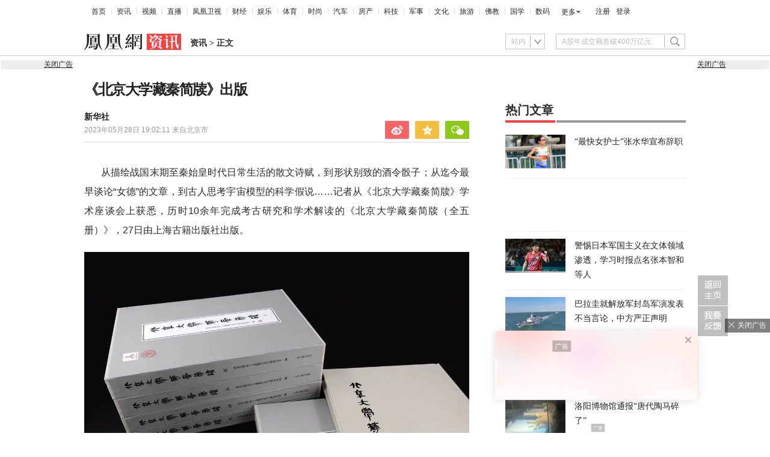

--- FILE ---
content_type: text/html; charset=UTF-8
request_url: https://region.ifeng.com/get?format=js&callback=fa_0_176736394482828
body_size: 83
content:
(function(){fa_0_176736394482828("9999_9999_[abroad][3.17.179.60]")})();

--- FILE ---
content_type: text/html; charset=utf-8
request_url: https://survey.news.ifeng.com/api/getaccumulatorweight?format=js&key=ucms_8Q9zB3VTmlqding&serviceid=2&callback=getaccumulator
body_size: 82
content:
(function(){var surveyJsonVarStr___={"code":1,"msg":"success","data":{"browse":{"ucms_8Q9zB3VTmlqding":2}}};
 getaccumulator(surveyJsonVarStr___);})();

--- FILE ---
content_type: text/javascript; charset=utf-8
request_url: https://shankapi.ifeng.com/c/api/content/graphic/recommend/getRecommend?callback=getRecommend
body_size: 6570
content:
getRecommend({"code":0,"message":"成功","data":{"data":[{"createtime":"2026-01-02 21:31:43","thumbnail":"https://x0.ifengimg.com/res/2026/FB2377F904821F5524DBF45349CAFADFBFF37F5A_size14_w720_h380.webp","pcUrl":"//news.ifeng.com/c/8pauqQL4O0w","id":"ucms_8pauqQL4O0w","source":"又又切克闹","title":"中美博弈进入关键阶段，特朗普力证身体无恙，但万斯做好万全之策","mediaName":"又又切克闹","sourceFrom":"weMedia"},{"createtime":"2026-01-02 21:12:01","thumbnail":"https://x0.ifengimg.com/ucms/2026_01/70F9F16E1E179EB2C6B8ED3E72C9E7CCD4285CCA_size39_w640_h359.jpg","pcUrl":"//news.ifeng.com/c/8pauqQL4O0x","id":"ucms_8pauqQL4O0x","source":"又又切克闹","title":"澳触碰中方红线，不到24小时，阿尔巴尼斯收到通知，牛肉将被加税","mediaName":"又又切克闹","sourceFrom":"weMedia"},{"createtime":"2026-01-02 17:59:50","thumbnail":"https://x0.ifengimg.com/res/2026/7059D09883B4A11EECDD117FFA85080BE2828ABF_size17_w720_h380.webp","pcUrl":"//news.ifeng.com/c/8pagfKvgVPX","id":"ucms_8pagfKvgVPX","source":"又又切克闹","title":"13年惯例被破，日本首次被拒，高市也深陷丑闻，下台进入倒计时？","mediaName":"又又切克闹","sourceFrom":"weMedia"},{"createtime":"2026-01-02 12:12:29","thumbnail":"https://x0.ifengimg.com/ucms/2026_01/287DE6100DC175B801AC2401132228577AA80877_size49_w686_h386.jpg","pcUrl":"//news.ifeng.com/c/8paGoQeVd5k","id":"ucms_8paGoQeVd5k","source":"天下事","title":"美官员：委内瑞拉已逮捕至少5名美国公民，想增加谈判筹码","mediaName":"天下事","sourceFrom":"ucms"},{"createtime":"2026-01-02 10:03:28","thumbnail":"https://x0.ifengimg.com/ucms/2026_01/635ADF93EBDC94207242480F9CDCEB9349F6AF1C_size47_w628_h353.jpg","pcUrl":"//news.ifeng.com/c/8pa6zw97Zlp","id":"ucms_8pa6zw97Zlp","source":"天下事","title":"美特使夸泽连斯基被特朗普怒怼：真是个蠢货！","mediaName":"天下事","sourceFrom":"ucms"},{"createtime":"2026-01-02 08:21:26","thumbnail":"https://x0.ifengimg.com/ucms/2026_01/E4A010A7DF97764E6342562CE7840E79220C0D0A_size34_w639_h359.jpg","pcUrl":"//news.ifeng.com/c/8pa0Nxs6ZLo","id":"ucms_8pa0Nxs6ZLo","source":"天下事","title":"关于“普京官邸遭乌袭击”，特朗普的最新表态意味深长","mediaName":"天下事","sourceFrom":"ucms"},{"createtime":"2026-01-01 23:16:40","thumbnail":"https://x0.ifengimg.com/ucms/2026_01/4F2E278806B6454299FB5012E053F32B5C1855F4_size16_w975_h549.webp","pcUrl":"//news.ifeng.com/c/8pZLaXulLk6","id":"ucms_8pZLaXulLk6","source":"天下事","title":"伊朗总统：如果不解决人民的生计问题，我们将下地狱","mediaName":"天下事","sourceFrom":"ucms"},{"createtime":"2025-12-31 22:13:43","thumbnail":"https://x0.ifengimg.com/ucms/2025_01/2C04C5E0DB7412C2A8C46BD8E67D924FF70EFE97_size307_w975_h549.png","pcUrl":"//news.ifeng.com/c/8pXXJ8K58fu","id":"ucms_8pXXJ8K58fu","source":"天下事","title":"中情局突袭，马杜罗承压，美媒：特朗普对委动武背后藏着一个“大算盘”","mediaName":"天下事","sourceFrom":"ucms"},{"createtime":"2025-12-31 21:16:04","thumbnail":"https://x0.ifengimg.com/ucms/2025_01/EDAB9E01F2ABE90106EB24B3B34395B375B27815_size65_w870_h489.jpg","pcUrl":"//news.ifeng.com/c/8pXVwOhKZQU","id":"ucms_8pXVwOhKZQU","source":"天下事","title":"卢卡申科警告普京有被暗杀的风险：他当时正在收拾行李","mediaName":"天下事","sourceFrom":"ucms"},{"createtime":"2025-12-31 20:36:55","thumbnail":"https://x0.ifengimg.com/ucms/2025_01/4B199462F17DE41F2A4F96F0323250F2A8071125_size77_w975_h549.jpg","pcUrl":"//news.ifeng.com/c/8pXWQeTmr37","id":"ucms_8pXWQeTmr37","source":"唐驳虎","title":"唐驳虎：解放军封岛演习落幕，赖当局慌乱应对，美日集体沉默","mediaName":"唐驳虎","sourceFrom":"ucms"},{"createtime":"2025-12-31 19:03:41","thumbnail":"https://x0.ifengimg.com/ucms/2025_01/27A9DBFE7A74F5B211D224E3C09B5CF8FABE379D_size763_w975_h549.png","pcUrl":"//news.ifeng.com/c/8pXPQgP8MzW","id":"ucms_8pXPQgP8MzW","source":"凤凰大参考","title":"2025：更破碎的世界，所有人都在等一个答案","mediaName":"凤凰大参考","sourceFrom":"ucms"},{"createtime":"2025-12-31 17:37:20","thumbnail":"https://x0.ifengimg.com/ucms/2025_01/A85AD5501B55A510724D3DBF3BAB224AEBFFEA22_size109_w975_h549.jpg","pcUrl":"//news.ifeng.com/c/8pXHr2aclRk","id":"ucms_8pXHr2aclRk","source":"天下事","title":"俄国防部公布袭击普京官邸的乌军无人机残骸和作战细节","mediaName":"天下事","sourceFrom":"ucms"},{"createtime":"2025-12-31 16:54:24","thumbnail":"https://x0.ifengimg.com/ucms/2025_01/D59356DC9B7760D1237C556AB6394C5213B5BA84_size59_w640_h360.jpg","pcUrl":"//news.ifeng.com/c/8pXIfqpkIcr","id":"ucms_8pXIfqpkIcr","source":"又又切克闹","title":"解放军做好两手准备，日欧纷纷表态反对，为何特朗普却说了软话？","mediaName":"又又切克闹","sourceFrom":"weMedia"},{"createtime":"2025-12-31 13:32:25","thumbnail":"https://x0.ifengimg.com/ucms/2025_01/564C669B52FC91B9F26884CF8F8678BEF681E560_size61_w674_h379.jpg","pcUrl":"//news.ifeng.com/c/8pX2Y81AxQ7","id":"ucms_8pX2Y81AxQ7","source":"又又切克闹","title":"印度经济超越日本，位列全球第四，有机会超越德国甚至中美吗？","mediaName":"又又切克闹","sourceFrom":"weMedia"},{"createtime":"2025-12-31 10:00:39","thumbnail":"https://x0.ifengimg.com/ucms/2025_01/15A4D9838D05F383931A1D3C1A5740775189943A_size181_w975_h549.jpg","pcUrl":"//news.ifeng.com/c/8pViDkWY8ax","id":"ucms_8pViDkWY8ax","source":"风声","title":"风声｜《阿凡达3》遇冷，好莱坞电影不用再看？","mediaName":"风声","sourceFrom":"ucms"},{"createtime":"2025-12-31 09:29:57","thumbnail":"https://x0.ifengimg.com/ucms/2025_01/C2F5B809170A9D0D20DB7420C46EE8D6CBCEA1ED_size94_w890_h501.jpg","pcUrl":"//news.ifeng.com/c/8pWj7yMRHET","id":"ucms_8pWj7yMRHET","source":"天下事","title":"美媒发长文揭秘特朗普马斯克和解内幕：他发挥了关键作用","mediaName":"天下事","sourceFrom":"ucms"},{"createtime":"2025-12-31 08:34:49","thumbnail":"https://x0.ifengimg.com/ucms/2025_01/EDF4C345F3A2403F54857E750AD00395CA2F8362_size21_w584_h329.jpg","pcUrl":"//news.ifeng.com/c/8pWg7iuRzfm","id":"ucms_8pWg7iuRzfm","source":"又又切克闹","title":"解放军实弹砸向台海，王毅发声促统，特朗普打破沉默，没说反对","mediaName":"又又切克闹","sourceFrom":"robotArticle"},{"createtime":"2025-12-31 07:25:50","thumbnail":"https://x0.ifengimg.com/ucms/2025_01/0F768800685484787D10CBC9F219EA78C9469968_size39_w618_h347.jpg","pcUrl":"//news.ifeng.com/c/8pWc7iFgpfa","id":"ucms_8pWc7iFgpfa","source":"天下事","title":"“普京官邸遇袭”发酵，乌外长点名批3国","mediaName":"天下事","sourceFrom":"ucms"},{"createtime":"2025-12-31 06:45:53","thumbnail":"https://x0.ifengimg.com/ucms/2025_01/02217A9F63307C1E6F993F46AFA7A5F3DFDB3274_size660_w975_h549.png","pcUrl":"//news.ifeng.com/c/8pVtMSR446k","id":"ucms_8pVtMSR446k","source":"天下事","title":"阿根廷、洪都拉斯、委内瑞拉……美媒：特朗普正试图让世界“MAGA”化","mediaName":"天下事","sourceFrom":"ucms"},{"createtime":"2025-12-31 06:41:03","thumbnail":"https://x0.ifengimg.com/ucms/2025_01/A21CE2F1DD21F69112053002FF605D45664BD207_size26_w640_h360.jpg","pcUrl":"//news.ifeng.com/c/8pWXXu6VfJt","id":"ucms_8pWXXu6VfJt","source":"又又切克闹","title":"王毅打开天窗说亮话，演习就是针对美国对台军售，特朗普说了软话","mediaName":"又又切克闹","sourceFrom":"weMedia"},{"createtime":"2025-12-31 06:40:59","thumbnail":"https://x0.ifengimg.com/ucms/2025_01/9153349F1859A23B5305C57145250144CA4F2AA7_size39_w975_h549.jpg","pcUrl":"//news.ifeng.com/c/8pWZ5WAkTvA","id":"ucms_8pWZ5WAkTvA","source":"天下事","title":"被问到特朗普的涉俄言论，泽连斯基这次笑得很大声","mediaName":"天下事","sourceFrom":"ucms"},{"createtime":"2025-12-30 23:00:02","thumbnail":"https://x0.ifengimg.com/ucms/2025_01/4795F9D4B49EA04EBA1E51FFFA78F76916E50DE7_size35_w975_h549.webp","pcUrl":"//news.ifeng.com/c/8pVx2YZm9EE","id":"ucms_8pVx2YZm9EE","source":"天下事","title":"波兰总理称俄乌冲突或在未来数周内结束，俄媒：重磅声明","mediaName":"天下事","sourceFrom":"ucms"},{"createtime":"2025-12-30 18:50:47","thumbnail":"https://x0.ifengimg.com/ucms/2025_01/5D84862923021023A4A2C070D192C9077302A3BA_size337_w610_h343.png","pcUrl":"//news.ifeng.com/c/8pVh624tm7u","id":"ucms_8pVh624tm7u","source":"天下事","title":"美媒：普京“官邸遇袭”，谁会从中获益？","mediaName":"天下事","sourceFrom":"ucms"},{"createtime":"2025-12-30 18:28:01","thumbnail":"https://x0.ifengimg.com/ucms/2025_01/F0021BF4882AB936A02506FE67E46B2071DFE33B_size47_w690_h388.jpg","pcUrl":"//news.ifeng.com/c/8pVeS79gEJb","id":"ucms_8pVeS79gEJb","source":"天下事","title":"泽连斯基否认无人机袭击普京官邸，克宫回应","mediaName":"天下事","sourceFrom":"ucms"},{"createtime":"2025-12-30 17:07:38","thumbnail":"https://x0.ifengimg.com/ucms/2026_01/72FA6F545605020BD22B4518AFD7624C7E55B691_size32_w676_h380.jpg","pcUrl":"//news.ifeng.com/c/8pVdBxy0E05","id":"ucms_8pVdBxy0E05","source":"又又切克闹","title":"大陆海警发布海报，给了特朗普强力警告：敢运对台军售就全没收？","mediaName":"又又切克闹","sourceFrom":"weMedia"},{"createtime":"2025-12-30 12:58:54","thumbnail":"https://x0.ifengimg.com/ucms/2025_01/FCEE6425088E24FFBD82B7FF7A7059ACFB8F5B17_size40_w640_h360.jpg","pcUrl":"//news.ifeng.com/c/8pVL9RWH2L5","id":"ucms_8pVL9RWH2L5","source":"冰汝看美国","title":"下一届美国总统初选排位战打响：谁将代表民主党一雪前耻？","mediaName":"冰汝看美国","sourceFrom":"robotArticle"},{"createtime":"2025-12-30 12:00:42","thumbnail":"https://x0.ifengimg.com/ucms/2025_01/CCB875E772463FCE340854F8283289AF2982D51D_size69_w684_h385.jpg","pcUrl":"//news.ifeng.com/c/8pVGeRQC1ft","id":"ucms_8pVGeRQC1ft","source":"天下事","title":"特朗普想卖土耳其F-35，提前安抚以色列：保证他们不会拿它打你","mediaName":"天下事","sourceFrom":"ucms"},{"createtime":"2025-12-30 09:48:55","thumbnail":"https://x0.ifengimg.com/ucms/2025_01/25736E0C6A88BF581EFCA95207BAF79B4D57491E_size63_w714_h402.jpg","pcUrl":"//news.ifeng.com/c/8pV6aM2VKTF","id":"ucms_8pV6aM2VKTF","source":"天下事","title":"佩洛西：民主党明年将夺回众议院，他将成为议长","mediaName":"天下事","sourceFrom":"ucms"},{"createtime":"2025-12-30 07:50:37","thumbnail":"https://x0.ifengimg.com/ucms/2025_01/D870C1260E4D72052D43A8AED1DE411A80D45B8A_size36_w578_h325.jpg","pcUrl":"//news.ifeng.com/c/8pUyWpk43wj","id":"ucms_8pUyWpk43wj","source":"天下事","title":"他要辞职回国挑战泽连斯基？回应来了","mediaName":"天下事","sourceFrom":"ucms"},{"createtime":"2025-12-30 07:06:51","thumbnail":"https://x0.ifengimg.com/ucms/2025_01/F22A0C49A2E1E3F1D831F4E65AE7869BDD64ED6D_size49_w702_h395.jpg","pcUrl":"//news.ifeng.com/c/8pUuvhZHKTQ","id":"ucms_8pUuvhZHKTQ","source":"天下事","title":"乌被指试图袭击普京官邸，梅德韦杰夫放狠话威胁泽连斯基","mediaName":"天下事","sourceFrom":"ucms"},{"createtime":"2025-12-30 06:53:54","thumbnail":"https://x0.ifengimg.com/res/2025/46BA89D77E7E8339E75DF33B0F561DCD52972215_size16_w720_h380.webp","pcUrl":"//news.ifeng.com/c/8pTyCSErr1w","id":"ucms_8pTyCSErr1w","source":"又又切克闹","title":"4.7海里！我军演习只差一步登岛，郑丽文发声，“台独”大限将至","mediaName":"又又切克闹","sourceFrom":"weMedia"},{"createtime":"2025-12-30 06:40:55","thumbnail":"https://x0.ifengimg.com/ucms/2025_01/FB740BEE8839665481E1CCFFB6950F7793CECC42_size77_w975_h549.jpg","pcUrl":"//news.ifeng.com/c/8pUoZavBBsN","id":"ucms_8pUoZavBBsN","source":"天下事","title":"特朗普：普京跟我说他被袭击了，我很生气","mediaName":"天下事","sourceFrom":"ucms"},{"createtime":"2025-12-30 05:55:38","thumbnail":"https://x0.ifengimg.com/res/2025/67133FBF4213350DF8BDB7C2CBA043BCCE44C9AF_size20_w720_h380.webp","pcUrl":"//news.ifeng.com/c/8pUoZavBBpd","id":"ucms_8pUoZavBBpd","source":"又又切克闹","title":"东部战区军演针对谁？美日媒体都认为是对方，国台办一句话定基调","mediaName":"又又切克闹","sourceFrom":"weMedia"},{"createtime":"2025-12-30 04:56:06","thumbnail":"https://x0.ifengimg.com/res/2025/FDFE05B574C598E8B954FB1936402EDAD8D3DD61_size37_w720_h380.webp","pcUrl":"//news.ifeng.com/c/8pUoZavBBl8","id":"ucms_8pUoZavBBl8","source":"又又切克闹","title":"突破12海里，解放军无人机录下震撼画面，郑丽文：都怪赖清德","mediaName":"又又切克闹","sourceFrom":"weMedia"},{"createtime":"2025-12-29 23:38:46","thumbnail":"https://x0.ifengimg.com/ucms/2025_01/3CADB789F605CAAAC820CF1DF9353D2AB6224C71_size60_w975_h549.jpg","pcUrl":"//news.ifeng.com/c/8pUPCnxtut0","id":"ucms_8pUPCnxtut0","source":"天下事","title":"泽连斯基否认乌袭击普京官邸：都是谎言！","mediaName":"天下事","sourceFrom":"ucms"},{"createtime":"2025-12-29 23:24:19","thumbnail":"https://x0.ifengimg.com/ucms/2025_01/2820BA3A6A8944707BF12816B2BF5BCD3FF94179_size171_w766_h431.png","pcUrl":"//news.ifeng.com/c/8pUOxNSWkdq","id":"ucms_8pUOxNSWkdq","source":"天下事","title":"俄外长：乌试图用无人机袭击普京官邸，将采取报复行动","mediaName":"天下事","sourceFrom":"ucms"},{"createtime":"2025-12-29 21:18:16","thumbnail":"https://x0.ifengimg.com/ucms/2025_01/EEF245FB6E59BFE23F594A22104751307A0E223C_size705_w975_h549.png","pcUrl":"//news.ifeng.com/c/8pUEcowJe9m","id":"ucms_8pUEcowJe9m","source":"天下事","title":"普京没搅黄，特朗普没逼签，下月美国接着谈，美媒：泽连斯基取得“保底胜利”","mediaName":"天下事","sourceFrom":"ucms"},{"createtime":"2025-12-29 19:04:42","thumbnail":"https://x0.ifengimg.com/ucms/2025_01/D8C90CB538FA3C6F46701C8B64FBAF678859349A_size102_w975_h549.jpg","pcUrl":"//news.ifeng.com/c/8pTz7ttHddS","id":"ucms_8pTz7ttHddS","source":"天下事","title":"全文｜特朗普与泽连斯基召开记者会：谈判若破裂，那就继续打，继续死人吧","mediaName":"天下事","sourceFrom":"ucms"},{"createtime":"2025-12-29 18:54:32","thumbnail":"https://x0.ifengimg.com/ucms/2025_01/3E43E9839CBC9400DCE7EAFBB913AF7AEBBA82A8_size131_w975_h549.jpg","pcUrl":"//news.ifeng.com/c/8pU4yRFD9uM","id":"ucms_8pU4yRFD9uM","source":"唐驳虎","title":"唐驳虎：解放军反制美台勾连，此次军演释放哪些新信号？","mediaName":"唐驳虎","sourceFrom":"ucms"},{"createtime":"2025-12-29 18:49:57","thumbnail":"https://x0.ifengimg.com/ucms/2025_01/B88F081B7AFE4EF1A857C91C950CF2902BB3C58F_size92_w975_h549.jpg","pcUrl":"//news.ifeng.com/c/8pU43D89Em8","id":"ucms_8pU43D89Em8","source":"天下事","title":"和平协议进入最后阶段？俄方称认同特朗普说法，但向乌克兰撂下狠话","mediaName":"天下事","sourceFrom":"ucms"},{"createtime":"2025-12-29 17:56:04","thumbnail":"https://x0.ifengimg.com/ucms/2025_01/95FB83213D05775825ECA34641846487587FB410_size755_w921_h507.png","pcUrl":"//news.ifeng.com/c/8pU0Ao0ntZD","id":"ucms_8pU0Ao0ntZD","source":"天下事","title":"解放军官宣围岛军演，日媒：不仅冲着“台独”势力，还有高市早苗","mediaName":"天下事","sourceFrom":"ucms"},{"createtime":"2025-12-29 16:19:30","thumbnail":"https://x0.ifengimg.com/ucms/2025_01/0B3BD302270330E1986123AE12A209153051AFF5_size166_w975_h549.jpg","pcUrl":"//news.ifeng.com/c/8pTt4m9VzJk","id":"ucms_8pTt4m9VzJk","source":"天下事","title":"“高市内阁是‘气球政权’，看不到任何核心支柱”","mediaName":"天下事","sourceFrom":"ucms"},{"createtime":"2025-12-29 15:51:02","thumbnail":"https://x0.ifengimg.com/ucms/2025_01/0D30540625F7426697E4FEB743816F7B90E86C73_size996_w923_h519.png","pcUrl":"//news.ifeng.com/c/8pTqXnJ8tKs","id":"ucms_8pTqXnJ8tKs","source":"天下事","title":"日媒：自民党内对高市早苗“敢怒不敢言”，唯石破茂一人独战","mediaName":"天下事","sourceFrom":"ucms"},{"createtime":"2025-12-29 15:32:21","thumbnail":"https://x0.ifengimg.com/ucms/2025_01/783CE81A1D145F6AA7B6688AA2E766F328B12BE4_size212_w600_h338.png","pcUrl":"//news.ifeng.com/c/8pTobnnjc0J","id":"ucms_8pTobnnjc0J","source":"凤凰大参考","title":"内塔尼亚胡首认索马里兰动机何在？学者：背后暗藏“大以色列”野心","mediaName":"凤凰大参考","sourceFrom":"ucms"},{"createtime":"2025-12-29 14:50:19","thumbnail":"https://x0.ifengimg.com/ucms/2025_01/E7A5C84035F1F5E2F9F3EECDCD64FD3E4A62DD3F_size125_w975_h549.jpg","pcUrl":"//mil.ifeng.com/c/8pTWpUOmojI","id":"ucms_8pTWpUOmojI","source":"军机处","title":"汾酒·凤凰军机处丨美默许日本远程导弹 性能落后也有威胁","mediaName":"军机处","sourceFrom":"ucms"},{"createtime":"2025-12-29 11:47:55","thumbnail":"https://x0.ifengimg.com/ucms/2025_01/0D21F7886D5A930EBFBC3BEFD362F5874BF11B65_size112_w975_h549.jpg","pcUrl":"//finance.ifeng.com/c/8pTaK2tKni9","id":"ucms_8pTaK2tKni9","source":"风暴眼","title":"风暴眼丨成都突发燃爆事件，涉事4S店背后股东是谁？","mediaName":"风暴眼","sourceFrom":"ucms"}],"count":[{"doc_url":"ucms_8pauqQL4O0w","join_count":0,"count":0,"show_count":-1,"allcount":0},{"doc_url":"ucms_8pauqQL4O0x","join_count":0,"count":0,"show_count":-1,"allcount":0},{"doc_url":"ucms_8pagfKvgVPX","join_count":21,"count":12,"show_count":12,"allcount":21},{"doc_url":"ucms_8paGoQeVd5k","join_count":299,"count":48,"show_count":299,"allcount":299},{"doc_url":"ucms_8pa6zw97Zlp","join_count":385,"count":39,"show_count":385,"allcount":385},{"doc_url":"ucms_8pa0Nxs6ZLo","join_count":2000,"count":244,"show_count":2000,"allcount":2000},{"doc_url":"ucms_8pZLaXulLk6","join_count":1138,"count":131,"show_count":1138,"allcount":1138},{"doc_url":"ucms_8pXXJ8K58fu","join_count":371,"count":67,"show_count":371,"allcount":371},{"doc_url":"ucms_8pXVwOhKZQU","join_count":1267,"count":80,"show_count":1267,"allcount":1267},{"doc_url":"ucms_8pXWQeTmr37","join_count":1934,"count":171,"show_count":1934,"allcount":1934},{"doc_url":"ucms_8pXPQgP8MzW","join_count":238,"count":55,"show_count":238,"allcount":238},{"doc_url":"ucms_8pXHr2aclRk","join_count":641,"count":74,"show_count":641,"allcount":641},{"doc_url":"ucms_8pXIfqpkIcr","join_count":85,"count":16,"show_count":16,"allcount":85},{"doc_url":"ucms_8pX2Y81AxQ7","join_count":221,"count":50,"show_count":221,"allcount":221},{"doc_url":"ucms_8pViDkWY8ax","join_count":206,"count":46,"show_count":206,"allcount":206},{"doc_url":"ucms_8pWj7yMRHET","join_count":237,"count":33,"show_count":237,"allcount":237},{"doc_url":"ucms_8pWg7iuRzfm","join_count":41,"count":8,"show_count":8,"allcount":41},{"doc_url":"ucms_8pWc7iFgpfa","join_count":3962,"count":308,"show_count":3962,"allcount":3962},{"doc_url":"ucms_8pVtMSR446k","join_count":870,"count":60,"show_count":870,"allcount":870},{"doc_url":"ucms_8pWXXu6VfJt","join_count":82,"count":15,"show_count":15,"allcount":82},{"doc_url":"ucms_8pWZ5WAkTvA","join_count":1008,"count":113,"show_count":1008,"allcount":1008},{"doc_url":"ucms_8pVx2YZm9EE","join_count":65,"count":15,"show_count":15,"allcount":65},{"doc_url":"ucms_8pVh624tm7u","join_count":956,"count":62,"show_count":956,"allcount":956},{"doc_url":"ucms_8pVeS79gEJb","join_count":373,"count":51,"show_count":373,"allcount":373},{"doc_url":"ucms_8pVdBxy0E05","join_count":0,"count":0,"show_count":-1,"allcount":0},{"doc_url":"ucms_8pVL9RWH2L5","join_count":321,"count":63,"show_count":321,"allcount":321},{"doc_url":"ucms_8pVGeRQC1ft","join_count":42,"count":8,"show_count":8,"allcount":42},{"doc_url":"ucms_8pV6aM2VKTF","join_count":677,"count":53,"show_count":677,"allcount":677},{"doc_url":"ucms_8pUyWpk43wj","join_count":406,"count":49,"show_count":406,"allcount":406},{"doc_url":"ucms_8pUuvhZHKTQ","join_count":1330,"count":131,"show_count":1330,"allcount":1330},{"doc_url":"ucms_8pTyCSErr1w","join_count":169,"count":39,"show_count":169,"allcount":169},{"doc_url":"ucms_8pUoZavBBsN","join_count":2371,"count":219,"show_count":2371,"allcount":2371},{"doc_url":"ucms_8pUoZavBBpd","join_count":66,"count":13,"show_count":13,"allcount":66},{"doc_url":"ucms_8pUoZavBBl8","join_count":148,"count":35,"show_count":148,"allcount":148},{"doc_url":"ucms_8pUPCnxtut0","join_count":596,"count":97,"show_count":596,"allcount":596},{"doc_url":"ucms_8pUOxNSWkdq","join_count":1112,"count":104,"show_count":1112,"allcount":1112},{"doc_url":"ucms_8pUEcowJe9m","join_count":80,"count":23,"show_count":80,"allcount":80},{"doc_url":"ucms_8pTz7ttHddS","join_count":1108,"count":135,"show_count":1108,"allcount":1108},{"doc_url":"ucms_8pU4yRFD9uM","join_count":3248,"count":358,"show_count":3248,"allcount":3248},{"doc_url":"ucms_8pU43D89Em8","join_count":63,"count":13,"show_count":13,"allcount":63},{"doc_url":"ucms_8pU0Ao0ntZD","join_count":1250,"count":172,"show_count":1250,"allcount":1250},{"doc_url":"ucms_8pTt4m9VzJk","join_count":11,"count":2,"show_count":2,"allcount":11},{"doc_url":"ucms_8pTqXnJ8tKs","join_count":160,"count":30,"show_count":160,"allcount":160},{"doc_url":"ucms_8pTobnnjc0J","join_count":488,"count":74,"show_count":488,"allcount":488},{"doc_url":"ucms_8pTWpUOmojI","join_count":0,"count":0,"show_count":-1,"allcount":0},{"doc_url":"ucms_8pTaK2tKni9","join_count":79,"count":16,"show_count":16,"allcount":79}]}})

--- FILE ---
content_type: text/plain;charset=UTF-8
request_url: https://ax.ifeng.com/showcode?adids=23201&uid=1767363945485_t58xzn5616&w=300&h=60&dm=news.ifeng.com&tc=1767363947931&cl=3&nst=1685300531&keywords=%E7%AE%80%E7%89%8D%20%E5%8C%97%E4%BA%AC%E5%A4%A7%E5%AD%A6%20%E8%97%8F%E7%A7%A6%20%E4%BA%BA%E4%BB%AC%20%E7%A7%A6%E5%A7%8B%E7%9A%87%20%E6%95%A3%E6%96%87%E8%AF%97%20%E5%AD%A6%E7%95%8C%20%E6%96%87%E7%89%A9%E4%BF%9D%E6%8A%A4%20%E9%AA%B0%E5%AD%90%20%E6%96%87%E7%8C%AE%E8%B5%84%E6%96%99%20%E7%A7%A6%E7%AE%80%20%E5%AD%A6%E6%9C%AF%20%E7%A4%BE%E4%BC%9A%20%E4%BE%9B%E5%9B%BE%20%E9%85%92%E4%BB%A4%20%E8%AE%B0%E8%80%85%20%E6%A8%A1%E5%9E%8B%20%E5%AE%87%E5%AE%99%20%E6%95%B0%E5%AD%A6%20%E6%80%9D%E6%83%B3%E5%8F%B2%20%E9%B2%81%E4%B9%85%20%E8%AE%B0%E5%BD%95%20%E4%B8%8A%E6%B5%B7%E5%8F%A4%E7%B1%8D%E5%87%BA%E7%89%88%E7%A4%BE%20%E5%8D%B0%E8%B1%A1%20%E4%BD%9C%E5%93%81%20%E7%AB%B9%E7%AE%80%20%E5%86%85%E5%AE%B9%20%E5%85%AC%E5%AD%90%20%E5%B7%A5%E8%89%BA%20%E6%B0%91%E9%97%B4%20%E4%BF%A1%E4%BB%B0%20%E5%8F%A4%E4%BA%BA%20%E8%83%A1%E4%B8%9C%E6%B3%A2%20%E5%8F%A4%E4%BB%A3%E6%96%87%E6%98%8E%20%E5%AD%A6%E9%99%A2%20%E5%AD%A6%E7%A7%91%20%E6%9C%8D%E9%A5%B0%20%E4%B8%8A%E5%8F%A4%20%E5%9C%B0%E6%96%B9%E5%AE%98%E5%90%8F%20%E6%97%B6%E4%BB%A3%20%E6%96%87%E5%AD%A6%E4%BD%9C%E5%93%81%20%E8%A1%A8%E6%A0%BC%20%E6%8D%AE%E4%BB%8B%E7%BB%8D%20%E5%B8%9D%E5%9B%BD%20%E5%B2%B3%E9%BA%93%E4%B9%A6%E9%99%A2%20%E6%88%98%E5%9B%BD%20%E5%BA%A7%E8%B0%88%E4%BC%9A%20%E6%95%99%E6%8E%88%20%E7%A7%91%E5%AD%A6%20%E5%8D%95%E8%B0%83%20%E7%A0%94%E7%A9%B6%E6%89%80%20%E6%97%B6%E6%9C%9F%20%E9%99%88%E8%B5%B7%20%E8%BA%AB%E4%BB%BD%20%E9%97%AE%E6%95%B0%20%E7%A9%BA%E7%99%BD%20%E6%96%87%E5%8D%9A%20%E4%BB%8E%E5%86%9B%20%E4%B8%AD%E5%9B%BD%20%E6%B0%94%E6%81%AF%20%E6%96%87%E5%AD%A6%20%E5%8D%97%E9%83%A1%20%E9%87%8A%E6%96%87%20%E7%AE%97%E4%B9%A6%20%E5%8C%BA%E5%88%AB%20%E5%BD%A2%E7%8A%B6%20%E6%9C%A8%E7%89%8D%20%E6%96%87%E7%8C%AE%20%E6%97%A5%E5%B8%B8%E7%94%9F%E6%B4%BB%20%E6%83%85%E6%84%9F%20%E5%85%B3%E7%B3%BB%20%E4%B8%BB%E4%BA%BA%20%E6%84%8F%E4%B9%89%20%E5%A4%A9%E6%96%87%E5%AD%A6%20%E7%AF%87%E9%A6%96%20%E5%A4%A7%E9%87%8F%20%E8%99%8E%E5%9C%B0%20%E6%88%90%E5%8D%B7%20%E6%A0%B7%E6%9C%AC%20%E7%BB%8F%E9%AA%8C%20%E5%BD%A2%E5%BC%8F%20%E7%A7%91%E6%8A%80%20%E5%88%B6%E8%A1%A3%20%E6%9C%A8%E7%AE%80%20%E5%9B%A2%E9%98%9F%20%E5%85%B8%E7%B1%8D%20%E6%96%87%E7%AB%A0%20%E8%B4%A1%E7%8C%AE%20%E5%8A%9B%E9%87%8F%20%E5%85%A5%E8%97%8F%20%E5%AD%99%E4%B8%BD%E8%90%8D%20%E4%BA%BA%E5%91%98%20%E5%8E%86%E6%97%B6%20%E4%BB%B7%E5%80%BC%20%E5%88%9D%E6%AD%A5%E5%88%A4%E6%96%AD&hls=1&cb=fa_0_176736394793194
body_size: 1879
content:
fa_0_176736394793194({"23201":{"ap":"23201","b":"89","cf":"iamsfloor","code":"%7B%22data%22%3A%7B%22title%22%3A%22%E8%BF%99%E5%8F%AA%E3%80%8C%E6%8E%8C%E5%BF%83%E4%B9%BE%E5%9D%A4%E3%80%8D%EF%BC%8C%E8%97%8F%E7%9D%80%E4%BD%A0%E4%B8%8D%E7%9F%A5%E9%81%93%E7%9A%84%E7%BF%BB%E7%9B%98%E5%AF%86%E7%A0%81%22%2C%22desc%22%3A%22%22%2C%22src%22%3A%22%22%2C%22img%22%3A%22https%3A%2F%2Fx0.ifengimg.com%2Fucms%2F2025_01%2F3207DB7EA9EABF274CC351B0953A8C0604F0F58D_size69_w1035_h518.jpg%22%2C%22curl%22%3A%22https%3A%2F%2Fmall.ifeng.com%2Fc%2F8pBguaHh9dW%22%2C%22clktk%22%3A%221%22%2C%22imptk%22%3A%222%22%2C%22cName%22%3A%22feedTW02%22%2C%22adlogo%22%3A%22http%3A%2F%2Fimg.ifeng.com%2Ftres%2Frecommend%2Fhtml%2Ftest%2F1x1.gif%22%2C%22style%22%3A%22.feedTW02%7Bheight%3A%2056px%3Bposition%3Arelative%3Boverflow%3Ahidden%3B%7D.feedTW02%20.pic-feedTW02%7Bwidth%3A%20100px%3Bheight%3A%2056px%3Bpadding%3A0%3Bfloat%3Aleft%3Boverflow%3Ahidden%3Bmargin-right%3A15px%3Bposition%3Arelative%3B-webkit-transition%3Aall%20.3s%3Btransition%3Aall%20.3s%7D.pic-feedTW02%20img%7Bvertical-align%3Abottom%3Bdisplay%3Ablock%3B%7D.feedTW02%3Ahover%20.pic-feedTW02%7B-webkit-transform%3Ascale%281.1%29%3B-ms-transform%3Ascale%281.1%29%3Btransform%3Ascale%281.1%29%7D.feedTW02%20.text-feedTW02%7Bwidth%3A98%25%7D.feedTW02%20.text-feedTW02%20h2%7B%7D.feedTW02%20.text-feedTW02%20h2%20a%7Bline-height%3A24px%3Bcolor%3A%23222%3Bfont-size%3A14px%3Boverflow%3Ahidden%3Btext-decoration%3Anone%3Bpadding%3A0%3B%7D.feedTW02%3Ahover%20h2%20a%7Bcolor%3A%20%23f54343%3B%7D.feedTW02%3Ahover%7Bbackground%3A%20%23f6f6f6%3B%7D.feedTW02%20.text-feedTW02%20p%7Bfont-size%3A12px%3Bcolor%3A%23999%7D.adlogo-feedTW02%7Bwidth%3A28px%3Bheight%3A17px%3Bposition%3A%20absolute%3Bbottom%3A%2012px%3Bleft%3A%200%3B%7D%22%7D%2C%22script%22%3A%22feedTW.js%22%2C%22callback%22%3A%22feedTW%22%7D","ct":"0","curls":["https://ax.ifeng.com/c?p=[base64]&t_tk_type=ifeng_clk&t_tk_ap=_23201_&downX=__DOWN_X__&downY=__DOWN_Y__&upX=__UP_X__&upY=__UP_Y__&downxtx=__DOWN_X_TX__&downytx=__DOWN_Y_TX__&upxtx=__UP_X_TX__&upytx=__UP_Y_TX__&fhwidth=__FH_WIDTH__&fhheight=__FH_HEIGHT__&fhwidthtx=__FH_WIDTH_TX__&fhheighttx=__FH_HEIGHT_TX__&xmaxacctx=__X_MAX_ACC_TX__&ymaxacctx=__Y_MAX_ACC_TX__&zmaxacctx=__Z_MAX_ACC_TX__&sldtx=__SLD_TX__&tm_time=__FH_TM_TIME__&milli_time=__FH_TM_MILLI_TIME__"],"h":"60","murls":["https://ax.ifeng.com/i?p=[base64]&t_tk_type=ifeng_imp&t_tk_bid=_89_&t_tk_ap=_23201_&tm_time=__FH_TM_TIME__&milli_time=__FH_TM_MILLI_TIME__"],"rid":"0","w":"300"}})

--- FILE ---
content_type: text/plain;charset=UTF-8
request_url: https://ax.ifeng.com/showcode?adids=4247&uid=1767363945485_t58xzn5616&w=30&h=300&dm=news.ifeng.com&tc=1767363945826&cl=3&nst=1685300531&keywords=%E7%AE%80%E7%89%8D%20%E5%8C%97%E4%BA%AC%E5%A4%A7%E5%AD%A6%20%E8%97%8F%E7%A7%A6%20%E4%BA%BA%E4%BB%AC%20%E7%A7%A6%E5%A7%8B%E7%9A%87%20%E6%95%A3%E6%96%87%E8%AF%97%20%E5%AD%A6%E7%95%8C%20%E6%96%87%E7%89%A9%E4%BF%9D%E6%8A%A4%20%E9%AA%B0%E5%AD%90%20%E6%96%87%E7%8C%AE%E8%B5%84%E6%96%99%20%E7%A7%A6%E7%AE%80%20%E5%AD%A6%E6%9C%AF%20%E7%A4%BE%E4%BC%9A%20%E4%BE%9B%E5%9B%BE%20%E9%85%92%E4%BB%A4%20%E8%AE%B0%E8%80%85%20%E6%A8%A1%E5%9E%8B%20%E5%AE%87%E5%AE%99%20%E6%95%B0%E5%AD%A6%20%E6%80%9D%E6%83%B3%E5%8F%B2%20%E9%B2%81%E4%B9%85%20%E8%AE%B0%E5%BD%95%20%E4%B8%8A%E6%B5%B7%E5%8F%A4%E7%B1%8D%E5%87%BA%E7%89%88%E7%A4%BE%20%E5%8D%B0%E8%B1%A1%20%E4%BD%9C%E5%93%81%20%E7%AB%B9%E7%AE%80%20%E5%86%85%E5%AE%B9%20%E5%85%AC%E5%AD%90%20%E5%B7%A5%E8%89%BA%20%E6%B0%91%E9%97%B4%20%E4%BF%A1%E4%BB%B0%20%E5%8F%A4%E4%BA%BA%20%E8%83%A1%E4%B8%9C%E6%B3%A2%20%E5%8F%A4%E4%BB%A3%E6%96%87%E6%98%8E%20%E5%AD%A6%E9%99%A2%20%E5%AD%A6%E7%A7%91%20%E6%9C%8D%E9%A5%B0%20%E4%B8%8A%E5%8F%A4%20%E5%9C%B0%E6%96%B9%E5%AE%98%E5%90%8F%20%E6%97%B6%E4%BB%A3%20%E6%96%87%E5%AD%A6%E4%BD%9C%E5%93%81%20%E8%A1%A8%E6%A0%BC%20%E6%8D%AE%E4%BB%8B%E7%BB%8D%20%E5%B8%9D%E5%9B%BD%20%E5%B2%B3%E9%BA%93%E4%B9%A6%E9%99%A2%20%E6%88%98%E5%9B%BD%20%E5%BA%A7%E8%B0%88%E4%BC%9A%20%E6%95%99%E6%8E%88%20%E7%A7%91%E5%AD%A6%20%E5%8D%95%E8%B0%83%20%E7%A0%94%E7%A9%B6%E6%89%80%20%E6%97%B6%E6%9C%9F%20%E9%99%88%E8%B5%B7%20%E8%BA%AB%E4%BB%BD%20%E9%97%AE%E6%95%B0%20%E7%A9%BA%E7%99%BD%20%E6%96%87%E5%8D%9A%20%E4%BB%8E%E5%86%9B%20%E4%B8%AD%E5%9B%BD%20%E6%B0%94%E6%81%AF%20%E6%96%87%E5%AD%A6%20%E5%8D%97%E9%83%A1%20%E9%87%8A%E6%96%87%20%E7%AE%97%E4%B9%A6%20%E5%8C%BA%E5%88%AB%20%E5%BD%A2%E7%8A%B6%20%E6%9C%A8%E7%89%8D%20%E6%96%87%E7%8C%AE%20%E6%97%A5%E5%B8%B8%E7%94%9F%E6%B4%BB%20%E6%83%85%E6%84%9F%20%E5%85%B3%E7%B3%BB%20%E4%B8%BB%E4%BA%BA%20%E6%84%8F%E4%B9%89%20%E5%A4%A9%E6%96%87%E5%AD%A6%20%E7%AF%87%E9%A6%96%20%E5%A4%A7%E9%87%8F%20%E8%99%8E%E5%9C%B0%20%E6%88%90%E5%8D%B7%20%E6%A0%B7%E6%9C%AC%20%E7%BB%8F%E9%AA%8C%20%E5%BD%A2%E5%BC%8F%20%E7%A7%91%E6%8A%80%20%E5%88%B6%E8%A1%A3%20%E6%9C%A8%E7%AE%80%20%E5%9B%A2%E9%98%9F%20%E5%85%B8%E7%B1%8D%20%E6%96%87%E7%AB%A0%20%E8%B4%A1%E7%8C%AE%20%E5%8A%9B%E9%87%8F%20%E5%85%A5%E8%97%8F%20%E5%AD%99%E4%B8%BD%E8%90%8D%20%E4%BA%BA%E5%91%98%20%E5%8E%86%E6%97%B6%20%E4%BB%B7%E5%80%BC%20%E5%88%9D%E6%AD%A5%E5%88%A4%E6%96%AD&hls=1&cb=fa_0_176736394582641
body_size: 1283
content:
fa_0_176736394582641({"4247":{"ap":"4247","b":"41","cf":"iis","code":"%3C%21--%23%7B%22data%22%3A%7B%22swfUrl%22%3A%22%2F%2Fhealth.ifeng.com%2Floc%2F8G7J8A4J9f6%22%2C%22swfUrl2%22%3A%22%2F%2Fhealth.ifeng.com%2Floc%2F8G7J8A4J9f6%22%2C%22clickUrl%22%3A%22%22%2C%22interac%22%3A0%2C%22delay%22%3A0%2C%22isTemplet%22%3A%22on%22%7D%2C%22script%22%3A%22coupletFloat.js%22%2C%22callback%22%3A%22coupletFloat%22%7D%23--%3E","ct":"1-1-184","h":"300","murls":["https://ax.ifeng.com/i?p=[base64]&t_tk_type=ifeng_imp&t_tk_bid=_41_&t_tk_ap=_4247_&tm_time=__FH_TM_TIME__&milli_time=__FH_TM_MILLI_TIME__","http://cm.adxvip.com/CookieMapping?mid=Q5QGU7FE9AZMPKSJ5ER3&uid=1767363945485_t58xzn5616"],"rid":"429","sn":"百度","w":"30"}})

--- FILE ---
content_type: text/plain
request_url: https://otheve.beacon.qq.com/analytics/v2_upload?appkey=JS05KY1G393HQI
body_size: -46
content:
{"result": 200, "srcGatewayIp": "3.17.179.60", "serverTime": "1767363958092", "msg": "success"}

--- FILE ---
content_type: text/plain;charset=UTF-8
request_url: https://ax.ifeng.com/showcode?adids=23194&uid=1767363945485_t58xzn5616&w=300&h=250&dm=news.ifeng.com&tc=1767363945825&cl=3&nst=1685300531&keywords=%E7%AE%80%E7%89%8D%20%E5%8C%97%E4%BA%AC%E5%A4%A7%E5%AD%A6%20%E8%97%8F%E7%A7%A6%20%E4%BA%BA%E4%BB%AC%20%E7%A7%A6%E5%A7%8B%E7%9A%87%20%E6%95%A3%E6%96%87%E8%AF%97%20%E5%AD%A6%E7%95%8C%20%E6%96%87%E7%89%A9%E4%BF%9D%E6%8A%A4%20%E9%AA%B0%E5%AD%90%20%E6%96%87%E7%8C%AE%E8%B5%84%E6%96%99%20%E7%A7%A6%E7%AE%80%20%E5%AD%A6%E6%9C%AF%20%E7%A4%BE%E4%BC%9A%20%E4%BE%9B%E5%9B%BE%20%E9%85%92%E4%BB%A4%20%E8%AE%B0%E8%80%85%20%E6%A8%A1%E5%9E%8B%20%E5%AE%87%E5%AE%99%20%E6%95%B0%E5%AD%A6%20%E6%80%9D%E6%83%B3%E5%8F%B2%20%E9%B2%81%E4%B9%85%20%E8%AE%B0%E5%BD%95%20%E4%B8%8A%E6%B5%B7%E5%8F%A4%E7%B1%8D%E5%87%BA%E7%89%88%E7%A4%BE%20%E5%8D%B0%E8%B1%A1%20%E4%BD%9C%E5%93%81%20%E7%AB%B9%E7%AE%80%20%E5%86%85%E5%AE%B9%20%E5%85%AC%E5%AD%90%20%E5%B7%A5%E8%89%BA%20%E6%B0%91%E9%97%B4%20%E4%BF%A1%E4%BB%B0%20%E5%8F%A4%E4%BA%BA%20%E8%83%A1%E4%B8%9C%E6%B3%A2%20%E5%8F%A4%E4%BB%A3%E6%96%87%E6%98%8E%20%E5%AD%A6%E9%99%A2%20%E5%AD%A6%E7%A7%91%20%E6%9C%8D%E9%A5%B0%20%E4%B8%8A%E5%8F%A4%20%E5%9C%B0%E6%96%B9%E5%AE%98%E5%90%8F%20%E6%97%B6%E4%BB%A3%20%E6%96%87%E5%AD%A6%E4%BD%9C%E5%93%81%20%E8%A1%A8%E6%A0%BC%20%E6%8D%AE%E4%BB%8B%E7%BB%8D%20%E5%B8%9D%E5%9B%BD%20%E5%B2%B3%E9%BA%93%E4%B9%A6%E9%99%A2%20%E6%88%98%E5%9B%BD%20%E5%BA%A7%E8%B0%88%E4%BC%9A%20%E6%95%99%E6%8E%88%20%E7%A7%91%E5%AD%A6%20%E5%8D%95%E8%B0%83%20%E7%A0%94%E7%A9%B6%E6%89%80%20%E6%97%B6%E6%9C%9F%20%E9%99%88%E8%B5%B7%20%E8%BA%AB%E4%BB%BD%20%E9%97%AE%E6%95%B0%20%E7%A9%BA%E7%99%BD%20%E6%96%87%E5%8D%9A%20%E4%BB%8E%E5%86%9B%20%E4%B8%AD%E5%9B%BD%20%E6%B0%94%E6%81%AF%20%E6%96%87%E5%AD%A6%20%E5%8D%97%E9%83%A1%20%E9%87%8A%E6%96%87%20%E7%AE%97%E4%B9%A6%20%E5%8C%BA%E5%88%AB%20%E5%BD%A2%E7%8A%B6%20%E6%9C%A8%E7%89%8D%20%E6%96%87%E7%8C%AE%20%E6%97%A5%E5%B8%B8%E7%94%9F%E6%B4%BB%20%E6%83%85%E6%84%9F%20%E5%85%B3%E7%B3%BB%20%E4%B8%BB%E4%BA%BA%20%E6%84%8F%E4%B9%89%20%E5%A4%A9%E6%96%87%E5%AD%A6%20%E7%AF%87%E9%A6%96%20%E5%A4%A7%E9%87%8F%20%E8%99%8E%E5%9C%B0%20%E6%88%90%E5%8D%B7%20%E6%A0%B7%E6%9C%AC%20%E7%BB%8F%E9%AA%8C%20%E5%BD%A2%E5%BC%8F%20%E7%A7%91%E6%8A%80%20%E5%88%B6%E8%A1%A3%20%E6%9C%A8%E7%AE%80%20%E5%9B%A2%E9%98%9F%20%E5%85%B8%E7%B1%8D%20%E6%96%87%E7%AB%A0%20%E8%B4%A1%E7%8C%AE%20%E5%8A%9B%E9%87%8F%20%E5%85%A5%E8%97%8F%20%E5%AD%99%E4%B8%BD%E8%90%8D%20%E4%BA%BA%E5%91%98%20%E5%8E%86%E6%97%B6%20%E4%BB%B7%E5%80%BC%20%E5%88%9D%E6%AD%A5%E5%88%A4%E6%96%AD&hls=1&cb=fa_0_176736394582541
body_size: 1433
content:
fa_0_176736394582541({"23194":{"ap":"23194","b":"222","cf":"iis","code":"%7B%0D%0A%20%20%20%20%22data%22%3A%7B%0D%0A%20%20%20%20%20%20%20%20%22appId%22%3A%221210834340%22%2C%0D%0A%20%20%20%20%20%20%20%20%22placementId%22%3A%226165299221177354%22%2C%0D%0A%20%20%20%20%20%20%20%20%22noAdCode%22%3A%20%7B%20%22data%22%3A%20%7B%20%22tuid%22%3A%20%22u3560079%22%20%7D%2C%20%22script%22%3A%20%22baiduTxtList.js%22%2C%20%22callback%22%3A%20%22baiduTxtList%22%20%7D%0D%0A%20%20%20%20%7D%2C%0D%0A%20%20%20%20%22script%22%3A%22ylhPc.js%22%2C%0D%0A%20%20%20%20%22callback%22%3A%22ylhPc%22%0D%0A%7D","ct":"1-1-3437","h":"250","murls":["https://ax.ifeng.com/i?p=[base64]&t_tk_type=ifeng_imp&t_tk_bid=_222_&t_tk_ap=_23194_&tm_time=__FH_TM_TIME__&milli_time=__FH_TM_MILLI_TIME__","http://dsp.djc888.cn/ifeng/map?ifuserid=1767363945485_t58xzn5616"],"rid":"6847","sn":"","w":"300"}})

--- FILE ---
content_type: text/plain;charset=UTF-8
request_url: https://ax.ifeng.com/showcode?adids=42387,41710&uid=1767363945485_t58xzn5616&w=640,640&h=30,30&dm=news.ifeng.com&tc=1767363946147&cl=3&nst=1685300531&keywords=%E7%AE%80%E7%89%8D%20%E5%8C%97%E4%BA%AC%E5%A4%A7%E5%AD%A6%20%E8%97%8F%E7%A7%A6%20%E4%BA%BA%E4%BB%AC%20%E7%A7%A6%E5%A7%8B%E7%9A%87%20%E6%95%A3%E6%96%87%E8%AF%97%20%E5%AD%A6%E7%95%8C%20%E6%96%87%E7%89%A9%E4%BF%9D%E6%8A%A4%20%E9%AA%B0%E5%AD%90%20%E6%96%87%E7%8C%AE%E8%B5%84%E6%96%99%20%E7%A7%A6%E7%AE%80%20%E5%AD%A6%E6%9C%AF%20%E7%A4%BE%E4%BC%9A%20%E4%BE%9B%E5%9B%BE%20%E9%85%92%E4%BB%A4%20%E8%AE%B0%E8%80%85%20%E6%A8%A1%E5%9E%8B%20%E5%AE%87%E5%AE%99%20%E6%95%B0%E5%AD%A6%20%E6%80%9D%E6%83%B3%E5%8F%B2%20%E9%B2%81%E4%B9%85%20%E8%AE%B0%E5%BD%95%20%E4%B8%8A%E6%B5%B7%E5%8F%A4%E7%B1%8D%E5%87%BA%E7%89%88%E7%A4%BE%20%E5%8D%B0%E8%B1%A1%20%E4%BD%9C%E5%93%81%20%E7%AB%B9%E7%AE%80%20%E5%86%85%E5%AE%B9%20%E5%85%AC%E5%AD%90%20%E5%B7%A5%E8%89%BA%20%E6%B0%91%E9%97%B4%20%E4%BF%A1%E4%BB%B0%20%E5%8F%A4%E4%BA%BA%20%E8%83%A1%E4%B8%9C%E6%B3%A2%20%E5%8F%A4%E4%BB%A3%E6%96%87%E6%98%8E%20%E5%AD%A6%E9%99%A2%20%E5%AD%A6%E7%A7%91%20%E6%9C%8D%E9%A5%B0%20%E4%B8%8A%E5%8F%A4%20%E5%9C%B0%E6%96%B9%E5%AE%98%E5%90%8F%20%E6%97%B6%E4%BB%A3%20%E6%96%87%E5%AD%A6%E4%BD%9C%E5%93%81%20%E8%A1%A8%E6%A0%BC%20%E6%8D%AE%E4%BB%8B%E7%BB%8D%20%E5%B8%9D%E5%9B%BD%20%E5%B2%B3%E9%BA%93%E4%B9%A6%E9%99%A2%20%E6%88%98%E5%9B%BD%20%E5%BA%A7%E8%B0%88%E4%BC%9A%20%E6%95%99%E6%8E%88%20%E7%A7%91%E5%AD%A6%20%E5%8D%95%E8%B0%83%20%E7%A0%94%E7%A9%B6%E6%89%80%20%E6%97%B6%E6%9C%9F%20%E9%99%88%E8%B5%B7%20%E8%BA%AB%E4%BB%BD%20%E9%97%AE%E6%95%B0%20%E7%A9%BA%E7%99%BD%20%E6%96%87%E5%8D%9A%20%E4%BB%8E%E5%86%9B%20%E4%B8%AD%E5%9B%BD%20%E6%B0%94%E6%81%AF%20%E6%96%87%E5%AD%A6%20%E5%8D%97%E9%83%A1%20%E9%87%8A%E6%96%87%20%E7%AE%97%E4%B9%A6%20%E5%8C%BA%E5%88%AB%20%E5%BD%A2%E7%8A%B6%20%E6%9C%A8%E7%89%8D%20%E6%96%87%E7%8C%AE%20%E6%97%A5%E5%B8%B8%E7%94%9F%E6%B4%BB%20%E6%83%85%E6%84%9F%20%E5%85%B3%E7%B3%BB%20%E4%B8%BB%E4%BA%BA%20%E6%84%8F%E4%B9%89%20%E5%A4%A9%E6%96%87%E5%AD%A6%20%E7%AF%87%E9%A6%96%20%E5%A4%A7%E9%87%8F%20%E8%99%8E%E5%9C%B0%20%E6%88%90%E5%8D%B7%20%E6%A0%B7%E6%9C%AC%20%E7%BB%8F%E9%AA%8C%20%E5%BD%A2%E5%BC%8F%20%E7%A7%91%E6%8A%80%20%E5%88%B6%E8%A1%A3%20%E6%9C%A8%E7%AE%80%20%E5%9B%A2%E9%98%9F%20%E5%85%B8%E7%B1%8D%20%E6%96%87%E7%AB%A0%20%E8%B4%A1%E7%8C%AE%20%E5%8A%9B%E9%87%8F%20%E5%85%A5%E8%97%8F%20%E5%AD%99%E4%B8%BD%E8%90%8D%20%E4%BA%BA%E5%91%98%20%E5%8E%86%E6%97%B6%20%E4%BB%B7%E5%80%BC%20%E5%88%9D%E6%AD%A5%E5%88%A4%E6%96%AD&hls=1&cb=fa_0_176736394614785
body_size: 2248
content:
fa_0_176736394614785({"42387":{"ap":"42387","b":"89","cf":"iamsfloor","code":"%3C%21--%23%7B%22data%22%3A%7B%22a%22%3A%22https%3A%2F%2Fmall.ifeng.com%2Fc%2F8pBZsIvrxij%22%2C%22style%22%3A%22font-weight%3A%20bold%3Btext-decoration%3A%20underline%3B%22%2C%22txt%22%3A%22%E4%B8%8D%E6%AD%A2%E6%8A%97%E5%86%BB%EF%BC%81%E8%BF%99%E5%8F%8C%E6%9E%81%E5%9C%B0%E3%80%8C%E5%86%B2%E9%94%8B%E6%88%98%E9%9D%B4%E3%80%8D%EF%BC%8C%E5%86%B0%E4%B8%8A%E7%A8%B3%E5%A6%82%E9%92%89%E3%80%81%E6%B3%A1%E6%B0%B4%E4%B8%8D%E6%B8%97%E6%B0%B4%22%2C%22ad_label%22%3A%220%22%2C%22click_imp_arr%22%3A%22%22%2C%22icon%22%3A%22https%3A%2F%2Fx0.ifengimg.com%2Ffeprod%2Fc%2F2025_6_23%2F11_8_23%2F811750658941_.pic.jpg%22%7D%2C%22script%22%3A%22textlink.js%22%2C%22creativename%22%3A%22pc-%E9%87%8F%E6%A9%99%E6%9E%81%E5%9C%B0%E5%86%B2%E9%94%8B%E9%9D%B4%22%2C%22callback%22%3A%22textlink%22%7D%23--%3E","ct":"0","curls":["https://ax.ifeng.com/c?p=[base64]&t_tk_type=ifeng_clk&t_tk_ap=_42387_&downX=__DOWN_X__&downY=__DOWN_Y__&upX=__UP_X__&upY=__UP_Y__&downxtx=__DOWN_X_TX__&downytx=__DOWN_Y_TX__&upxtx=__UP_X_TX__&upytx=__UP_Y_TX__&fhwidth=__FH_WIDTH__&fhheight=__FH_HEIGHT__&fhwidthtx=__FH_WIDTH_TX__&fhheighttx=__FH_HEIGHT_TX__&xmaxacctx=__X_MAX_ACC_TX__&ymaxacctx=__Y_MAX_ACC_TX__&zmaxacctx=__Z_MAX_ACC_TX__&sldtx=__SLD_TX__&tm_time=__FH_TM_TIME__&milli_time=__FH_TM_MILLI_TIME__"],"h":"30","murls":["https://ax.ifeng.com/i?p=[base64]&t_tk_type=ifeng_imp&t_tk_bid=_89_&t_tk_ap=_42387_&tm_time=__FH_TM_TIME__&milli_time=__FH_TM_MILLI_TIME__"],"rid":"0","w":"640"},"41710":{"ap":"41710","b":"41","cf":"iis","code":"%7B%0D%0A%09%22data%22%3A%20%7B%0D%0A%09%09%22tuid%22%3A%20%22u6895997%22%2C%0D%0A%09%09%22w%22%3A%20%22100%25%22%2C%0D%0A%09%09%22h%22%3A%20%2280%22%2C%0D%0A%09%09%22top%22%3A%20%22-24%22%2C%0D%0A%09%09%22adTag%22%3A%201%0D%0A%09%7D%2C%0D%0A%09%22script%22%3A%20%22baiduTxtList.js%22%2C%0D%0A%09%22callback%22%3A%20%22baiduTxtList%22%0D%0A%7D","ct":"1-1-2954","h":"30","murls":["https://ax.ifeng.com/i?p=[base64]&t_tk_type=ifeng_imp&t_tk_bid=_41_&t_tk_ap=_41710_&tm_time=__FH_TM_TIME__&milli_time=__FH_TM_MILLI_TIME__","http://cm.fastapi.net/?dspid=100037&x=1&noredirect=1&dspuid=1767363945485_t58xzn5616"],"rid":"5943","sn":"百度","w":"640"}})

--- FILE ---
content_type: text/plain;charset=UTF-8
request_url: https://ax.ifeng.com/showcode?adids=29899&uid=1767363945485_t58xzn5616&w=300&h=60&dm=news.ifeng.com&tc=1767363947407&cl=3&nst=1685300531&keywords=%E7%AE%80%E7%89%8D%20%E5%8C%97%E4%BA%AC%E5%A4%A7%E5%AD%A6%20%E8%97%8F%E7%A7%A6%20%E4%BA%BA%E4%BB%AC%20%E7%A7%A6%E5%A7%8B%E7%9A%87%20%E6%95%A3%E6%96%87%E8%AF%97%20%E5%AD%A6%E7%95%8C%20%E6%96%87%E7%89%A9%E4%BF%9D%E6%8A%A4%20%E9%AA%B0%E5%AD%90%20%E6%96%87%E7%8C%AE%E8%B5%84%E6%96%99%20%E7%A7%A6%E7%AE%80%20%E5%AD%A6%E6%9C%AF%20%E7%A4%BE%E4%BC%9A%20%E4%BE%9B%E5%9B%BE%20%E9%85%92%E4%BB%A4%20%E8%AE%B0%E8%80%85%20%E6%A8%A1%E5%9E%8B%20%E5%AE%87%E5%AE%99%20%E6%95%B0%E5%AD%A6%20%E6%80%9D%E6%83%B3%E5%8F%B2%20%E9%B2%81%E4%B9%85%20%E8%AE%B0%E5%BD%95%20%E4%B8%8A%E6%B5%B7%E5%8F%A4%E7%B1%8D%E5%87%BA%E7%89%88%E7%A4%BE%20%E5%8D%B0%E8%B1%A1%20%E4%BD%9C%E5%93%81%20%E7%AB%B9%E7%AE%80%20%E5%86%85%E5%AE%B9%20%E5%85%AC%E5%AD%90%20%E5%B7%A5%E8%89%BA%20%E6%B0%91%E9%97%B4%20%E4%BF%A1%E4%BB%B0%20%E5%8F%A4%E4%BA%BA%20%E8%83%A1%E4%B8%9C%E6%B3%A2%20%E5%8F%A4%E4%BB%A3%E6%96%87%E6%98%8E%20%E5%AD%A6%E9%99%A2%20%E5%AD%A6%E7%A7%91%20%E6%9C%8D%E9%A5%B0%20%E4%B8%8A%E5%8F%A4%20%E5%9C%B0%E6%96%B9%E5%AE%98%E5%90%8F%20%E6%97%B6%E4%BB%A3%20%E6%96%87%E5%AD%A6%E4%BD%9C%E5%93%81%20%E8%A1%A8%E6%A0%BC%20%E6%8D%AE%E4%BB%8B%E7%BB%8D%20%E5%B8%9D%E5%9B%BD%20%E5%B2%B3%E9%BA%93%E4%B9%A6%E9%99%A2%20%E6%88%98%E5%9B%BD%20%E5%BA%A7%E8%B0%88%E4%BC%9A%20%E6%95%99%E6%8E%88%20%E7%A7%91%E5%AD%A6%20%E5%8D%95%E8%B0%83%20%E7%A0%94%E7%A9%B6%E6%89%80%20%E6%97%B6%E6%9C%9F%20%E9%99%88%E8%B5%B7%20%E8%BA%AB%E4%BB%BD%20%E9%97%AE%E6%95%B0%20%E7%A9%BA%E7%99%BD%20%E6%96%87%E5%8D%9A%20%E4%BB%8E%E5%86%9B%20%E4%B8%AD%E5%9B%BD%20%E6%B0%94%E6%81%AF%20%E6%96%87%E5%AD%A6%20%E5%8D%97%E9%83%A1%20%E9%87%8A%E6%96%87%20%E7%AE%97%E4%B9%A6%20%E5%8C%BA%E5%88%AB%20%E5%BD%A2%E7%8A%B6%20%E6%9C%A8%E7%89%8D%20%E6%96%87%E7%8C%AE%20%E6%97%A5%E5%B8%B8%E7%94%9F%E6%B4%BB%20%E6%83%85%E6%84%9F%20%E5%85%B3%E7%B3%BB%20%E4%B8%BB%E4%BA%BA%20%E6%84%8F%E4%B9%89%20%E5%A4%A9%E6%96%87%E5%AD%A6%20%E7%AF%87%E9%A6%96%20%E5%A4%A7%E9%87%8F%20%E8%99%8E%E5%9C%B0%20%E6%88%90%E5%8D%B7%20%E6%A0%B7%E6%9C%AC%20%E7%BB%8F%E9%AA%8C%20%E5%BD%A2%E5%BC%8F%20%E7%A7%91%E6%8A%80%20%E5%88%B6%E8%A1%A3%20%E6%9C%A8%E7%AE%80%20%E5%9B%A2%E9%98%9F%20%E5%85%B8%E7%B1%8D%20%E6%96%87%E7%AB%A0%20%E8%B4%A1%E7%8C%AE%20%E5%8A%9B%E9%87%8F%20%E5%85%A5%E8%97%8F%20%E5%AD%99%E4%B8%BD%E8%90%8D%20%E4%BA%BA%E5%91%98%20%E5%8E%86%E6%97%B6%20%E4%BB%B7%E5%80%BC%20%E5%88%9D%E6%AD%A5%E5%88%A4%E6%96%AD&hls=1&cb=fa_0_17673639474072
body_size: 1312
content:
fa_0_17673639474072({"29899":{"ap":"29899","b":"41","cf":"iis","code":"%7B%0D%0A%09%22data%22%3A%20%7B%0D%0A%09%09%22isTemplet%22%3A%20%22on%22%2C%0D%0A%09%09%22tuid%22%3A%20%22u6803182%22%2C%0D%0A%09%09%22tuid2%22%3A%20%22u6889386%22%2C%0D%0A%09%09%22tuid2List%22%3A%20%5B%22u6889386%22%2C%20%22u6889386%22%5D%2C%0D%0A%09%09%22type%22%3A%20%22baidu%22%0D%0A%09%7D%2C%0D%0A%09%22script%22%3A%20%22floatImgTxtFlow.js%22%2C%0D%0A%09%22callback%22%3A%20%22floatImgTxtFlow%22%2C%0D%0A%09%22message%22%3A%20%22pc%E6%AD%A3%E6%96%87%E9%A1%B5%E6%B5%AE%E5%8A%A8%E5%9B%BE%E6%96%87%22%0D%0A%7D","ct":"1-1-2991","h":"60","murls":["https://ax.ifeng.com/i?p=[base64]&t_tk_type=ifeng_imp&t_tk_bid=_41_&t_tk_ap=_29899_&tm_time=__FH_TM_TIME__&milli_time=__FH_TM_MILLI_TIME__"],"rid":"5990","sn":"百度","w":"300"}})

--- FILE ---
content_type: text/plain
request_url: https://otheve.beacon.qq.com/analytics/v2_upload?appkey=JS05KY1G393HQI
body_size: -46
content:
{"result": 200, "srcGatewayIp": "3.17.179.60", "serverTime": "1767363958711", "msg": "success"}

--- FILE ---
content_type: text/plain
request_url: https://otheve.beacon.qq.com/analytics/v2_upload?appkey=JS05KY1G393HQI
body_size: -46
content:
{"result": 200, "srcGatewayIp": "3.17.179.60", "serverTime": "1767363958092", "msg": "success"}

--- FILE ---
content_type: text/javascript; charset=utf-8
request_url: https://x0.ifengimg.com/feprod/c/web/d/f_feed_c.js?
body_size: 1505
content:
!function(e){var t={};function n(r){if(t[r])return t[r].exports;var o=t[r]={i:r,l:!1,exports:{}};return e[r].call(o.exports,o,o.exports,n),o.l=!0,o.exports}n.m=e,n.c=t,n.d=function(e,t,r){n.o(e,t)||Object.defineProperty(e,t,{enumerable:!0,get:r})},n.r=function(e){"undefined"!=typeof Symbol&&Symbol.toStringTag&&Object.defineProperty(e,Symbol.toStringTag,{value:"Module"}),Object.defineProperty(e,"__esModule",{value:!0})},n.t=function(e,t){if(1&t&&(e=n(e)),8&t)return e;if(4&t&&"object"==typeof e&&e&&e.__esModule)return e;var r=Object.create(null);if(n.r(r),Object.defineProperty(r,"default",{enumerable:!0,value:e}),2&t&&"string"!=typeof e)for(var o in e)n.d(r,o,function(t){return e[t]}.bind(null,o));return r},n.n=function(e){var t=e&&e.__esModule?function(){return e["default"]}:function(){return e};return n.d(t,"a",t),t},n.o=function(e,t){return Object.prototype.hasOwnProperty.call(e,t)},n.p="/",n(n.s=0)}([function(e,t,n){"use strict";var r="function"==typeof Symbol&&"symbol"==typeof Symbol.iterator?function(e){return typeof e}:function(e){return e&&"function"==typeof Symbol&&e.constructor===Symbol&&e!==Symbol.prototype?"symbol":typeof e},o=Object.assign||function(e){for(var t=1;t<arguments.length;t++){var n=arguments[t];for(var r in n)Object.prototype.hasOwnProperty.call(n,r)&&(e[r]=n[r])}return e};r(window.IfengAmgr)!=undefined&&(window.IfengAmgr.tplLib.feed_c={render:function(e,t){var n,r={adlist:[],feedObj:{},data:{},maxnum:0,marginnum:2};n=e,"[object Array]"===Object.prototype.toString.call(n)?r.adlist=e:(r.maxnum=e.maxnum,r.adlist=e.list),r.data={},t.on("init",function(e){r.feedObj.hasOwnProperty(e.tabIndex)||(r.feedObj[e.tabIndex]={spage:0}),function(e,t,n,r){if(null!=t){var a={aids:[]},i={};if(!(e.feedObj[r].spage>t.children.length)){t.children.length<e.adlist.length&&(e.adlist.length=t.children.length);var l=e.adlist[e.adlist.length-1];if(l.pos>t.children.length+e.adlist.length){l.pos=t.children.length+e.adlist.length;for(var s=1+Math.floor(t.children.length/e.adlist.length),d=0;d<e.adlist.length-1;d++)e.adlist[d].pos=Math.min(s*(d+1),e.adlist[d].pos)}for(var d=e.feedObj[r].spage;d<e.adlist.length;d++){var f=e.adlist[d];if(t.children.length>=e.maxnum&&0!=e.maxnum&&(f.pos=Math.min(t.children.length,f.pos)),f.pos>t.children.length+1){f.pos=t.children.length+1;break}var c=void 0;if(0==f.showType)c=t.children[f.pos-1];else{var u=t.children[0].tagName;c=document.createElement(u),f.pos==t.children.length+1?(c.className=t.children[0].className,t.appendChild(c)):(c.className=t.children[0].className,t.insertBefore(c,t.children[f.pos-1]))}c.setAttribute("p_"+f.ap,"");var h={};for(var p in f)"pos"!=p&&"showType"!=p&&(h[p]=f[p]);i[h.ap]=c,a.aids.push(h)}if(t.scrollHeight>t.offsetHeight+20)for(var g=0;g<a.aids.length;g++){var m=a.aids[g],b=m.ap,y=i[b];IfengAmgr.showPresentAd(y,{aids:[m]},function(e){})}else{for(var v={aids:[]},O=0;O<a.aids.length;O++){var j=a.aids[O],w=j.ap,x=j.showPresent,S=x===undefined?"0":x,P=i[w];"1"==S?(delete i[w],IfengAmgr.showPresentAd(P,{aids:[j]})):v.aids.push(o({},j))}v.aids.length>0&&IfengAmgr.show(i,v)}e.feedObj[r].spage=t.children.length}}}(r,e.container,e.page,e.tabIndex)})},version:"1.0.0"})}]);
//# sourceMappingURL=f_feed_c.js.map
//-----[MjAyMy0wNC0yNiAwOTo0Njo0Mi10bXAvd2VicGFjay5pZmVuZy5jb20uY29uZmlnLmpzLWhvc3RuYW1lOnh1eWFmZW5nZGVNYWNCb29rLVByby5sb2NhbC1pcDoxNjkuMjU0Ljg1LjEyMQ==]---//

--- FILE ---
content_type: text/javascript; charset=utf-8
request_url: https://shankapi.ifeng.com/c/api/news.ifeng.com/hot/getArticle?callback=getArticle
body_size: 3571
content:
getArticle({"code":0,"message":"成功","data":[{"id":"8pav77NeaKT","title":"“最快女护士”张水华宣布辞职","url":"https://news.ifeng.com/c/8pav77NeaKT","img":"https://x0.ifengimg.com/ucms/2026_01/C5CE4FF6097EB02DF96ABDC121291FFD15FE1D62_size861_w975_h549.png","_id":"8pav77NeaKT"},{"id":"8pacnklL149","title":"警惕日本军国主义在文体领域渗透，学习时报点名张本智和等人","url":"https://news.ifeng.com/c/8pacnklL149","img":"https://x0.ifengimg.com/ucms/2026_01/B54C698760527325B39BFE072D6217990A625A29_size90_w975_h549.jpg","_id":"8pacnklL149"},{"id":"8paqWwDpTAv","title":"巴拉圭就解放军封岛军演发表不当言论，中方严正声明","url":"https://news.ifeng.com/c/8paqWwDpTAv","img":"https://x0.ifengimg.com/ucms/2026_01/AD7F58EBAE3E704D3F34939AFB0148502524F147_size227_w542_h305.png","_id":"8paqWwDpTAv"},{"id":"8pakk6WoBx9","title":"使用AI编造谣言，网民李某被依法处罚！","url":"https://news.ifeng.com/c/8pakk6WoBx9","img":"https://x0.ifengimg.com/ucms/2026_01/3D477A89779CE88EE3009394770BB60479C20BFB_size46_w644_h362.jpg","_id":"8pakk6WoBx9"},{"id":"8paYzxVTfVY","title":"洛阳博物馆通报“唐代陶马碎了”","url":"https://news.ifeng.com/c/8paYzxVTfVY","img":"https://x0.ifengimg.com/ucms/2026_01/5CCBB9AD1AFF45A42167042DAB87BE8B8000EB27_size46_w835_h470.jpg","_id":"8paYzxVTfVY"},{"id":"8paVCYTTxPR","title":"马斯克重回特朗普身边：若激进左翼赢了，国将不国","url":"https://news.ifeng.com/c/8paVCYTTxPR","img":"https://x0.ifengimg.com/ucms/2026_01/64AB5DC46DBE690CA967042AD41FB46049AFB9C3_size69_w820_h461.jpg","_id":"8paVCYTTxPR"},{"id":"8paXYuPCC0U","title":"一客机在韩国济州岛起飞前冒烟，机上有超120人","url":"https://news.ifeng.com/c/8paXYuPCC0U","img":"https://x0.ifengimg.com/ucms/2026_01/8FB9A860BA00807317E9A21C0B744D4C9D06DEE6_size53_w638_h359.jpg","_id":"8paXYuPCC0U"},{"id":"8pauKEznXWl","title":"宝马突然大范围调价，最高降30万，宝马中国回应","url":"https://finance.ifeng.com/c/8pauKEznXWl","img":"https://x0.ifengimg.com/ucms/2026_01/1B54A1C69AB49FFBEEA7AEA1939A1D729E372570_size29_w640_h360.jpg","_id":"8pauKEznXWl"},{"id":"8pajSCclOxl","title":"阿联酋、巴基斯坦、土耳其、沙特、卡塔尔等国发表联合声明","url":"https://news.ifeng.com/c/8pajSCclOxl","img":"https://x0.ifengimg.com/ucms/2026_01/A37C3D387B0DB38EAF8C4C46DB34E8C2F9266AD8_size100_w600_h337.jpg","_id":"8pajSCclOxl"},{"id":"8paf0hdY5RW","title":"胡锡进：不赞成城市出于安全顾虑，不敢搞较大型跨年夜活动以及其他大型群众性庆典","url":"https://news.ifeng.com/c/8paf0hdY5RW","img":"https://x0.ifengimg.com/ucms/2026_01/E6D3F2BB6DB8EE6450346AB2DBD3729AA9C3597C_size464_w567_h319.png","_id":"8paf0hdY5RW"},{"id":"8paBq1m8Ta2","title":"丹麦首相在新年讲话中以“不点名方式”批评美国","url":"https://news.ifeng.com/c/8paBq1m8Ta2","img":"https://x0.ifengimg.com/ucms/2026_01/86BD02E8FE1935058D1831FBD9C04ADBAB810D19_size142_w975_h549.jpg","_id":"8paBq1m8Ta2"},{"id":"8pal6t9rntv","title":"驻韩美军要裁军？韩国防长回应","url":"https://news.ifeng.com/c/8pal6t9rntv","img":"https://x0.ifengimg.com/ucms/2026_01/828483B93DC3C734CD6ABB91ADB9CBDDC3CB4D02_size262_w588_h331.png","_id":"8pal6t9rntv"},{"id":"8paDtdSPpfX","title":"衡水一政府采购项目评标，7名专家6人“走过场”被罚","url":"https://news.ifeng.com/c/8paDtdSPpfX","img":"https://x0.ifengimg.com/ucms/2026_01/1016031564B0F622E2D1730C1F61F2457B808452_size146_w975_h549.jpg","_id":"8paDtdSPpfX"},{"id":"8pahIt7CoEj","title":"瑞士酒吧大火遇难者多为青少年！遗体辨认困难，官方通过牙齿等确认身份","url":"https://news.ifeng.com/c/8pahIt7CoEj","img":"https://x0.ifengimg.com/ucms/2026_01/48987139D858D6F26AF88F0D491D98D8F9EC0F0E_size742_w975_h549.png","_id":"8pahIt7CoEj"},{"id":"8paXYuPCCBK","title":"2025大事回顾，2026会怎样？","url":"https://news.ifeng.com/c/8paXYuPCCBK","img":"https://x0.ifengimg.com/ucms/2026_01/D79D1D16D3E152D1FFBFE0D874920774D516B6E0_size107_w973_h547.jpg","_id":"8paXYuPCCBK"},{"id":"8paCDVItUPi","title":"个人存取款超5万元不再登记，便利与安全兼顾才能凝聚反诈力量","url":"https://news.ifeng.com/c/8paCDVItUPi","img":"https://x0.ifengimg.com/ucms/2026_01/0FEE56EC4DEC796D6D9B798129DD5A5306A8A489_size81_w964_h542.jpg","_id":"8paCDVItUPi"},{"id":"8paiHfDxik6","title":"警方通报“育儿嫂给孩子喂食安眠类药物”","url":"https://news.ifeng.com/c/8paiHfDxik6","img":"https://x0.ifengimg.com/ucms/2026_01/D1650FFB9D6FD6C0C33A0270952825D6763FDAC2_size751_w973_h548.png","_id":"8paiHfDxik6"},{"id":"8pamsi5Nbpr","title":"“郭芙蓉”获自由后携“20年积蓄”到瑞蚨祥购物？店方回应","url":"https://news.ifeng.com/c/8pamsi5Nbpr","img":"https://x0.ifengimg.com/ucms/2026_01/F1E665AEE6EB743401667AE069C7F92DDF592663_size176_w975_h549.jpg","_id":"8pamsi5Nbpr"},{"id":"8paSJKSjQ3c","title":"信息战杀疯！俄乌元首亲自下场，库皮扬斯克控制权成谜？","url":"https://news.ifeng.com/c/8paSJKSjQ3c","img":"https://x0.ifengimg.com/ucms/2026_01/342B105334981792E672A2A10310C9E5FEBAF251_size495_w787_h443.png","_id":"8paSJKSjQ3c"},{"id":"8papCNtUlp1","title":"河北农村取暖费被指太贵，人大代表发声","url":"https://news.ifeng.com/c/8papCNtUlp1","img":"https://x0.ifengimg.com/ucms/2026_01/450669719A95DF1EC9BB3AA1F4C1EE279896090E_size111_w975_h549.jpg","_id":"8papCNtUlp1"},{"id":"8paPnK250VQ","title":"“夺冠就送车”女老板删视频跑路？球队回应：多家企业愿代替兑现","url":"https://news.ifeng.com/c/8paPnK250VQ","img":"https://x0.ifengimg.com/ucms/2026_01/267472DF3F9BA7A525BCEF712BA4125F2F62D020_size251_w690_h388.png","_id":"8paPnK250VQ"},{"id":"8papu1rpN1l","title":"美国知名演员乔治·克鲁尼惹怒特朗普","url":"https://news.ifeng.com/c/8papu1rpN1l","img":"https://x0.ifengimg.com/ucms/2026_01/4A9DF356C252CB235E582E2E014E87876730383D_size92_w975_h549.jpg","_id":"8papu1rpN1l"},{"id":"8paCDVItUUZ","title":"港股国产GPU第一股，大涨100%，一手赚近4000港元","url":"https://finance.ifeng.com/c/8paCDVItUUZ","img":"https://x0.ifengimg.com/ucms/2026_01/B5E3A5F2B2F2F9E67BF3A136A3A368B6FBD46926_size11_w500_h281.webp","_id":"8paCDVItUUZ"},{"id":"8paWcqh6yvT","title":"西安多个政务大厅搬进商场，当地：为提升服务水平，周末也能办理","url":"https://news.ifeng.com/c/8paWcqh6yvT","img":"https://x0.ifengimg.com/ucms/2026_01/B55769CDCB1D24BF7CD920A5D1927F2980D20CAD_size106_w961_h541.jpg","_id":"8paWcqh6yvT"},{"id":"8paaoUHswPS","title":"男子寻女18年未果病逝，妻子：他说去那边继续找女儿","url":"https://news.ifeng.com/c/8paaoUHswPS","img":"https://x0.ifengimg.com/ucms/2026_01/24C46753FD70283ADDA95DDFF35C8292EFBAC63D_size41_w648_h365.jpg","_id":"8paaoUHswPS"},{"id":"8paYzxVTfbG","title":"恒生科技指数暴涨4%，A50直线拉升","url":"https://finance.ifeng.com/c/8paYzxVTfbG","img":"https://x0.ifengimg.com/ucms/2026_01/93675CCB6161001C76E1157558ACD50AE30A5583_size68_w801_h451.webp","_id":"8paYzxVTfbG"},{"id":"8paUjEx3JwD","title":"海航空姐戴长发簪引发安全质疑，航司回应不能敷衍了事","url":"https://news.ifeng.com/c/8paUjEx3JwD","img":"https://x0.ifengimg.com/ucms/2026_01/1F68C9ED4B1E1E5B3EAC37776AE0041106746A26_size43_w668_h376.jpg","_id":"8paUjEx3JwD"},{"id":"8pacLmLP5aZ","title":"韩国女星遭入室抢劫，母女二人合力制服劫匪，遭对方反诉杀人未遂","url":"https://news.ifeng.com/c/8pacLmLP5aZ","img":"https://x0.ifengimg.com/ucms/2026_01/936A1D46EE9A6EC33EDECBA81F5BAA3774E96382_size617_w902_h508.png","_id":"8pacLmLP5aZ"},{"id":"8paN5A1GH5H","title":"韩方透露李在明访华日程安排","url":"https://news.ifeng.com/c/8paN5A1GH5H","img":"https://x0.ifengimg.com/ucms/2026_01/05DEB20FC4EA1422398008C6D9BCADD88DC6F834_size43_w771_h434.jpg","_id":"8paN5A1GH5H"},{"id":"8paYfcH9C34","title":"男子在日本皇居前突然怪叫脱衣服，被当场逮捕","url":"https://news.ifeng.com/c/8paYfcH9C34","img":"https://x0.ifengimg.com/ucms/2026_01/C2C03224AEE020460485BAD904DB20AA0278DA43_size35_w532_h300.jpg","_id":"8paYfcH9C34"}]})

--- FILE ---
content_type: text/javascript; charset=utf-8
request_url: https://shankapi.ifeng.com/c/api/content/graphic/video/getVideo?callback=getVideo
body_size: 1811
content:
getVideo({"code":0,"message":"成功","data":[{"summary":"","publishTime":"2026-01-01 13:18:34","img":"https://x0.ifengimg.com/ucms/2026_01/297EF0C5384BF4718C960B7B996818B6EE548F80_size177_w1035_h582.jpg","trend":"keep","publishedTime":"2026-01-01 13:18:34","num":"17","documentId":"ucms_8pYgLWr9HEk","title":"试驾江铃羿驰05S，安全大空间长续航我都有","url":"https://v.ifeng.com/c/8pYgLWr9HEk"},{"summary":"“活力环两江 魅力新白坭”文旅嘉年华重磅环节！城市流量合伙人重磅亮相，分享流量引流秘籍，线上热度转线下动能，赋能白坭千行百业，为乡村振兴注入新活力～","publishTime":"2025-12-31 22:54:05","img":"https://x0.ifengimg.com/ucms/2025_01/8D1D0027F25ECEC98CF81A5E4C2153649BAA34AD_size614_w1035_h582.png","trend":"keep","publishedTime":"2025-12-31 22:54:05","num":"17","documentId":"ucms_8pXBUHliWQZ","title":"流量赋能！白坭城市流量合伙人解锁文旅新玩法","url":"https://v.ifeng.com/c/8pXBUHliWQZ"},{"summary":"","publishTime":"2025-12-31 17:09:46","img":"https://x0.ifengimg.com/ucms/2025_01/322767467C27F3C4CD7577862A337EA47A49B497_size840_w1035_h582.png","trend":"keep","publishedTime":"2025-12-31 17:09:46","num":"17","documentId":"ucms_8pXICTZ7kgH","title":"2035欧盟禁燃令又变了！国车出海欧洲是机遇？还是陷阱？|全球车视野","url":"https://v.ifeng.com/c/8pXICTZ7kgH"},{"summary":"鸿蒙6，已不止于流畅。我们深度体验之后发现，它让小艺融入工作与生活，从生成报告到规划行程；让多设备通过“碰一碰”自然协作；也让AI修图、一键成片成为创作日常。鸿蒙6已成为一套自主运转的全场景智能生态，让技术隐于无形，体验归于直觉。一起来看！","publishTime":"2025-12-31 12:35:56","img":"https://x0.ifengimg.com/ucms/2025_01/6B8BAF6F23E06B2916BEFC6EE78E18C9DE58A1A8_size98_w1035_h582.jpg","trend":"keep","publishedTime":"2025-12-31 12:35:56","num":"17","documentId":"ucms_8pWyYslziOg","title":"当操作系统成为贴心伙伴，鸿蒙 6 又进化了！","url":"https://v.ifeng.com/c/8pWyYslziOg"},{"summary":"","publishTime":"2025-12-31 10:15:34","img":"https://x0.ifengimg.com/ucms/2025_01/6B8BAF6F23E06B2916BEFC6EE78E18C9DE58A1A8_size98_w1035_h582.jpg","trend":"keep","publishedTime":"2025-12-31 10:15:34","num":"17","documentId":"ucms_8pWnTyV6A2p","title":"当操作系统成为贴心伙伴，鸿蒙 6 又进化了！","url":"https://v.ifeng.com/c/8pWnTyV6A2p"},{"summary":"","publishTime":"2025-12-30 19:31:42","img":"https://x0.ifengimg.com/ucms/2025_01/627A0778F1E77D5926FEAF12F8B035369703777F_size106_w1035_h582.jpg","trend":"keep","publishedTime":"2025-12-30 19:31:42","num":"17","documentId":"ucms_8pVl1ftUrAj","title":"以硬核实测，打开“国民好车”","url":"https://tech.ifeng.com/c/8pVl1ftUrAj"},{"summary":"","publishTime":"2025-12-30 14:09:05","img":"https://x0.ifengimg.com/ucms/2025_01/4D114903B7DDF3FE11EC7B98FB652405121193CE_size110_w1035_h582.jpg","trend":"keep","publishedTime":"2025-12-30 14:09:05","num":"17","documentId":"ucms_8pVQaTjwQuq","title":"零跑首款旗舰MPV来了！D99实拍，这才是移动的陆地头等舱","url":"https://v.ifeng.com/c/8pVQaTjwQuq"},{"summary":"","publishTime":"2025-12-30 14:07:58","img":"https://x0.ifengimg.com/ucms/2025_01/209911D660793F2B6F280CF0258DCFD5B7F5E943_size111_w1035_h582.jpg","trend":"keep","publishedTime":"2025-12-30 14:07:58","num":"17","documentId":"ucms_8pVPApmnVaa","title":"30万级旗舰SUV卷王！零跑D19静态品鉴，百万级配置直接拉满","url":"https://v.ifeng.com/c/8pVPApmnVaa"},{"summary":"","publishTime":"2025-12-30 10:09:36","img":"https://x0.ifengimg.com/ucms/2025_01/A5295F9E9F81673356F3D24FC90D5A21EB2C47DC_size190_w1035_h582.jpg","trend":"keep","publishedTime":"2025-12-30 10:09:36","num":"17","documentId":"ucms_8pV8NKVDXix","title":"六万级SUV高质价比之选，试驾星光560","url":"https://v.ifeng.com/c/8pV8NKVDXix"},{"summary":"","publishTime":"2025-12-29 22:23:48","img":"https://x0.ifengimg.com/ucms/2025_01/BB2DEB6AC7B987CEDF97AC248807910756DCC597_size81_w783_h441.jpg","trend":"keep","publishedTime":"2025-12-29 22:23:48","num":"17","documentId":"ucms_8pUJSMBsbAH","title":"中国女生最大的需求是什么？梁永安：自由，社会尊重她的自由","url":"https://v.ifeng.com/c/8pUJSMBsbAH"}]})

--- FILE ---
content_type: text/plain;charset=UTF-8
request_url: https://ax.ifeng.com/showcode?adids=23200&uid=1767363945485_t58xzn5616&w=300&h=60&dm=news.ifeng.com&tc=1767363947944&cl=3&nst=1685300531&keywords=%E7%AE%80%E7%89%8D%20%E5%8C%97%E4%BA%AC%E5%A4%A7%E5%AD%A6%20%E8%97%8F%E7%A7%A6%20%E4%BA%BA%E4%BB%AC%20%E7%A7%A6%E5%A7%8B%E7%9A%87%20%E6%95%A3%E6%96%87%E8%AF%97%20%E5%AD%A6%E7%95%8C%20%E6%96%87%E7%89%A9%E4%BF%9D%E6%8A%A4%20%E9%AA%B0%E5%AD%90%20%E6%96%87%E7%8C%AE%E8%B5%84%E6%96%99%20%E7%A7%A6%E7%AE%80%20%E5%AD%A6%E6%9C%AF%20%E7%A4%BE%E4%BC%9A%20%E4%BE%9B%E5%9B%BE%20%E9%85%92%E4%BB%A4%20%E8%AE%B0%E8%80%85%20%E6%A8%A1%E5%9E%8B%20%E5%AE%87%E5%AE%99%20%E6%95%B0%E5%AD%A6%20%E6%80%9D%E6%83%B3%E5%8F%B2%20%E9%B2%81%E4%B9%85%20%E8%AE%B0%E5%BD%95%20%E4%B8%8A%E6%B5%B7%E5%8F%A4%E7%B1%8D%E5%87%BA%E7%89%88%E7%A4%BE%20%E5%8D%B0%E8%B1%A1%20%E4%BD%9C%E5%93%81%20%E7%AB%B9%E7%AE%80%20%E5%86%85%E5%AE%B9%20%E5%85%AC%E5%AD%90%20%E5%B7%A5%E8%89%BA%20%E6%B0%91%E9%97%B4%20%E4%BF%A1%E4%BB%B0%20%E5%8F%A4%E4%BA%BA%20%E8%83%A1%E4%B8%9C%E6%B3%A2%20%E5%8F%A4%E4%BB%A3%E6%96%87%E6%98%8E%20%E5%AD%A6%E9%99%A2%20%E5%AD%A6%E7%A7%91%20%E6%9C%8D%E9%A5%B0%20%E4%B8%8A%E5%8F%A4%20%E5%9C%B0%E6%96%B9%E5%AE%98%E5%90%8F%20%E6%97%B6%E4%BB%A3%20%E6%96%87%E5%AD%A6%E4%BD%9C%E5%93%81%20%E8%A1%A8%E6%A0%BC%20%E6%8D%AE%E4%BB%8B%E7%BB%8D%20%E5%B8%9D%E5%9B%BD%20%E5%B2%B3%E9%BA%93%E4%B9%A6%E9%99%A2%20%E6%88%98%E5%9B%BD%20%E5%BA%A7%E8%B0%88%E4%BC%9A%20%E6%95%99%E6%8E%88%20%E7%A7%91%E5%AD%A6%20%E5%8D%95%E8%B0%83%20%E7%A0%94%E7%A9%B6%E6%89%80%20%E6%97%B6%E6%9C%9F%20%E9%99%88%E8%B5%B7%20%E8%BA%AB%E4%BB%BD%20%E9%97%AE%E6%95%B0%20%E7%A9%BA%E7%99%BD%20%E6%96%87%E5%8D%9A%20%E4%BB%8E%E5%86%9B%20%E4%B8%AD%E5%9B%BD%20%E6%B0%94%E6%81%AF%20%E6%96%87%E5%AD%A6%20%E5%8D%97%E9%83%A1%20%E9%87%8A%E6%96%87%20%E7%AE%97%E4%B9%A6%20%E5%8C%BA%E5%88%AB%20%E5%BD%A2%E7%8A%B6%20%E6%9C%A8%E7%89%8D%20%E6%96%87%E7%8C%AE%20%E6%97%A5%E5%B8%B8%E7%94%9F%E6%B4%BB%20%E6%83%85%E6%84%9F%20%E5%85%B3%E7%B3%BB%20%E4%B8%BB%E4%BA%BA%20%E6%84%8F%E4%B9%89%20%E5%A4%A9%E6%96%87%E5%AD%A6%20%E7%AF%87%E9%A6%96%20%E5%A4%A7%E9%87%8F%20%E8%99%8E%E5%9C%B0%20%E6%88%90%E5%8D%B7%20%E6%A0%B7%E6%9C%AC%20%E7%BB%8F%E9%AA%8C%20%E5%BD%A2%E5%BC%8F%20%E7%A7%91%E6%8A%80%20%E5%88%B6%E8%A1%A3%20%E6%9C%A8%E7%AE%80%20%E5%9B%A2%E9%98%9F%20%E5%85%B8%E7%B1%8D%20%E6%96%87%E7%AB%A0%20%E8%B4%A1%E7%8C%AE%20%E5%8A%9B%E9%87%8F%20%E5%85%A5%E8%97%8F%20%E5%AD%99%E4%B8%BD%E8%90%8D%20%E4%BA%BA%E5%91%98%20%E5%8E%86%E6%97%B6%20%E4%BB%B7%E5%80%BC%20%E5%88%9D%E6%AD%A5%E5%88%A4%E6%96%AD&hls=1&cb=fa_0_176736394794557
body_size: 1288
content:
fa_0_176736394794557({"23200":{"ap":"23200","b":"41","cf":"iis","code":"%3Cscript%20type%3D%22text%2Fjavascript%22%3E%0D%0A%20%20%20%20%20%20%20%20%20%20%20%20var%20cpro_id%20%3D%20%22u3560444%22%3B%0D%0A%20%20%20%20%20%20%20%20%20%20%20%20%0D%0A%20%20%20%20%3C%2Fscript%3E%0D%0A%20%20%20%20%3Cscript%20type%3D%22text%2Fjavascript%22%20src%3D%22%2F%2Fcpro.baidustatic.com%2Fcpro%2Fui%2Fcm.js%22%3E%3C%2Fscript%3E%0D%0A","ct":"1-1-2414","h":"60","murls":["https://ax.ifeng.com/i?p=[base64]&t_tk_type=ifeng_imp&t_tk_bid=_41_&t_tk_ap=_23200_&tm_time=__FH_TM_TIME__&milli_time=__FH_TM_MILLI_TIME__","http://cm.fastapi.net/?dspid=100037&x=1&noredirect=1&dspuid=1767363945485_t58xzn5616"],"rid":"4922","sn":"百度","w":"300"}})

--- FILE ---
content_type: text/plain;charset=UTF-8
request_url: https://ax.ifeng.com/showcode?adids=23202&uid=1767363945485_t58xzn5616&w=300&h=60&dm=news.ifeng.com&tc=1767363947389&cl=3&nst=1685300531&keywords=%E7%AE%80%E7%89%8D%20%E5%8C%97%E4%BA%AC%E5%A4%A7%E5%AD%A6%20%E8%97%8F%E7%A7%A6%20%E4%BA%BA%E4%BB%AC%20%E7%A7%A6%E5%A7%8B%E7%9A%87%20%E6%95%A3%E6%96%87%E8%AF%97%20%E5%AD%A6%E7%95%8C%20%E6%96%87%E7%89%A9%E4%BF%9D%E6%8A%A4%20%E9%AA%B0%E5%AD%90%20%E6%96%87%E7%8C%AE%E8%B5%84%E6%96%99%20%E7%A7%A6%E7%AE%80%20%E5%AD%A6%E6%9C%AF%20%E7%A4%BE%E4%BC%9A%20%E4%BE%9B%E5%9B%BE%20%E9%85%92%E4%BB%A4%20%E8%AE%B0%E8%80%85%20%E6%A8%A1%E5%9E%8B%20%E5%AE%87%E5%AE%99%20%E6%95%B0%E5%AD%A6%20%E6%80%9D%E6%83%B3%E5%8F%B2%20%E9%B2%81%E4%B9%85%20%E8%AE%B0%E5%BD%95%20%E4%B8%8A%E6%B5%B7%E5%8F%A4%E7%B1%8D%E5%87%BA%E7%89%88%E7%A4%BE%20%E5%8D%B0%E8%B1%A1%20%E4%BD%9C%E5%93%81%20%E7%AB%B9%E7%AE%80%20%E5%86%85%E5%AE%B9%20%E5%85%AC%E5%AD%90%20%E5%B7%A5%E8%89%BA%20%E6%B0%91%E9%97%B4%20%E4%BF%A1%E4%BB%B0%20%E5%8F%A4%E4%BA%BA%20%E8%83%A1%E4%B8%9C%E6%B3%A2%20%E5%8F%A4%E4%BB%A3%E6%96%87%E6%98%8E%20%E5%AD%A6%E9%99%A2%20%E5%AD%A6%E7%A7%91%20%E6%9C%8D%E9%A5%B0%20%E4%B8%8A%E5%8F%A4%20%E5%9C%B0%E6%96%B9%E5%AE%98%E5%90%8F%20%E6%97%B6%E4%BB%A3%20%E6%96%87%E5%AD%A6%E4%BD%9C%E5%93%81%20%E8%A1%A8%E6%A0%BC%20%E6%8D%AE%E4%BB%8B%E7%BB%8D%20%E5%B8%9D%E5%9B%BD%20%E5%B2%B3%E9%BA%93%E4%B9%A6%E9%99%A2%20%E6%88%98%E5%9B%BD%20%E5%BA%A7%E8%B0%88%E4%BC%9A%20%E6%95%99%E6%8E%88%20%E7%A7%91%E5%AD%A6%20%E5%8D%95%E8%B0%83%20%E7%A0%94%E7%A9%B6%E6%89%80%20%E6%97%B6%E6%9C%9F%20%E9%99%88%E8%B5%B7%20%E8%BA%AB%E4%BB%BD%20%E9%97%AE%E6%95%B0%20%E7%A9%BA%E7%99%BD%20%E6%96%87%E5%8D%9A%20%E4%BB%8E%E5%86%9B%20%E4%B8%AD%E5%9B%BD%20%E6%B0%94%E6%81%AF%20%E6%96%87%E5%AD%A6%20%E5%8D%97%E9%83%A1%20%E9%87%8A%E6%96%87%20%E7%AE%97%E4%B9%A6%20%E5%8C%BA%E5%88%AB%20%E5%BD%A2%E7%8A%B6%20%E6%9C%A8%E7%89%8D%20%E6%96%87%E7%8C%AE%20%E6%97%A5%E5%B8%B8%E7%94%9F%E6%B4%BB%20%E6%83%85%E6%84%9F%20%E5%85%B3%E7%B3%BB%20%E4%B8%BB%E4%BA%BA%20%E6%84%8F%E4%B9%89%20%E5%A4%A9%E6%96%87%E5%AD%A6%20%E7%AF%87%E9%A6%96%20%E5%A4%A7%E9%87%8F%20%E8%99%8E%E5%9C%B0%20%E6%88%90%E5%8D%B7%20%E6%A0%B7%E6%9C%AC%20%E7%BB%8F%E9%AA%8C%20%E5%BD%A2%E5%BC%8F%20%E7%A7%91%E6%8A%80%20%E5%88%B6%E8%A1%A3%20%E6%9C%A8%E7%AE%80%20%E5%9B%A2%E9%98%9F%20%E5%85%B8%E7%B1%8D%20%E6%96%87%E7%AB%A0%20%E8%B4%A1%E7%8C%AE%20%E5%8A%9B%E9%87%8F%20%E5%85%A5%E8%97%8F%20%E5%AD%99%E4%B8%BD%E8%90%8D%20%E4%BA%BA%E5%91%98%20%E5%8E%86%E6%97%B6%20%E4%BB%B7%E5%80%BC%20%E5%88%9D%E6%AD%A5%E5%88%A4%E6%96%AD&hls=1&cb=fa_0_176736394738912
body_size: 1002
content:
fa_0_176736394738912({"23202":{"ap":"23202","b":"41","cf":"iis","code":"%3Ciframe%20src%3D%22https%3A%2F%2Fwww.ifeng.com%2Fa_if%2Fbaidu%2F190826%2Fzxnyjcsptw01.html%22%20width%3D%221000%22%20height%3D%2256%22%20frameborder%3D%220%22%20scrolling%3D%22no%22%3E%3C%2Fiframe%3E","ct":"1-1-2416","h":"60","murls":["https://ax.ifeng.com/i?p=[base64]&t_tk_type=ifeng_imp&t_tk_bid=_41_&t_tk_ap=_23202_&tm_time=__FH_TM_TIME__&milli_time=__FH_TM_MILLI_TIME__"],"rid":"4924","sn":"百度","w":"300"}})

--- FILE ---
content_type: text/javascript; charset=utf-8
request_url: https://x2.ifengimg.com/feprod/c/web/d/ylhPc.js
body_size: 9222
content:
!function(e){var n={};function t(r){if(n[r])return n[r].exports;var o=n[r]={i:r,l:!1,exports:{}};return e[r].call(o.exports,o,o.exports,t),o.l=!0,o.exports}t.m=e,t.c=n,t.d=function(e,n,r){t.o(e,n)||Object.defineProperty(e,n,{enumerable:!0,get:r})},t.r=function(e){"undefined"!=typeof Symbol&&Symbol.toStringTag&&Object.defineProperty(e,Symbol.toStringTag,{value:"Module"}),Object.defineProperty(e,"__esModule",{value:!0})},t.t=function(e,n){if(1&n&&(e=t(e)),8&n)return e;if(4&n&&"object"==typeof e&&e&&e.__esModule)return e;var r=Object.create(null);if(t.r(r),Object.defineProperty(r,"default",{enumerable:!0,value:e}),2&n&&"string"!=typeof e)for(var o in e)t.d(r,o,function(n){return e[n]}.bind(null,o));return r},t.n=function(e){var n=e&&e.__esModule?function(){return e["default"]}:function(){return e};return t.d(n,"a",n),n},t.o=function(e,n){return Object.prototype.hasOwnProperty.call(e,n)},t.p="/",t(t.s=3)}([function(e,n,t){"use strict";var r,o=(r=document.createStyleSheet&&navigator.userAgent.indexOf("compatible")>-1&&navigator.userAgent.indexOf("MSIE")>-1,function(e){if(r)for(var n=document.createStyleSheet(),t=e.replace(/\/\*[^\*]*\*\//g,"").replace(/@[^{]*\{/g,"").match(/[^\{\}]+\{[^\}]+\}/g),o=0;o<t.length;o++){var i=t[o].match(/(.*)\s*\{\s*(.*)\}/);if(i)try{n.addRule(i[1],i[2])}catch(s){}}else{var a=document.createElement("style");a.type="text/css",a.innerHTML=e,document.getElementsByTagName("HEAD")[0].appendChild(a)}});e.exports=o},function(e,n,t){"use strict";function r(e){if(function(e){if(e)return"function"==typeof e&&(e=e()),"string"==typeof e&&("http:"==e.substr(0,5)||"https:"==e.substr(0,6)||"//"==e.substr(0,2));return!1}(e)){var n=document.createElement("IMG");n.onload=n.onerror=function(){this.onload=n.onerror=null,document.body.removeChild(this)},n.style.position="absolute",n.style.top="-1px",n.style.left="-1px",n.style.width="1px",n.style.height="1px",n.style.display="none",document.body.appendChild(n),n.src=e}}e.exports=function(e){for(var n=0;n<e.length;n++)r(e[n])}},function(e,n,t){"use strict";Object.defineProperty(n,"__esModule",{value:!0});var r="function"==typeof Symbol&&"symbol"==typeof Symbol.iterator?function(e){return typeof e}:function(e){return e&&"function"==typeof Symbol&&e.constructor===Symbol&&e!==Symbol.prototype?"symbol":typeof e},o=t(10),i=function(){var e=navigator.userAgent.toLowerCase(),n={br:"",device:"",ver:"",params:null,os:""};function t(e){for(var n=[{name:"ie",test:/msie/},{name:"opera",test:/opera/},{name:"firefox",test:/firefox/},{name:"safari",test:/safari.*(?!chrome)/},{name:"chrome",test:/chrome/},{name:"wph",test:/windows phone/},{name:"ps",test:/playstation/},{name:"uc",test:/ucbrowser|ucweb/},{name:"ps",test:/playstation/},{name:"xiaomi",test:/xiaomi/},{name:"qq",test:/qqbrowser/},{name:"weixin",test:/micromessenger/},{name:"360",test:/360browser/},{name:"baidu",test:/baidu/},{name:"qqwebview",test:/ qq/},{name:"sougou",test:/sougou/},{name:"liebao",test:/liebaofast/},{name:"letv",test:/eui browser/}],t="un",r=0;r<n.length;r++){var o=n[r];o.test.test(e)&&(t=o.name)}return t}return{br:n,getOs:function(){return""==n.os&&(n.os=function(e){if(navigator){var n="Win32"==navigator.platform||"Windows"==navigator.platform,t="Mac68K"==navigator.platform||"MacPPC"==navigator.platform||"Macintosh"==navigator.platform||"MacIntel"==navigator.platform;if(t)return"mac";if(n){if(e.indexOf("windows nt 5.0")>-1||e.indexOf("windows 2000")>-1)return"win2000";if(e.indexOf("windows nt 5.1")>-1||e.indexOf("windows XP")>-1)return"winXP";if(e.indexOf("windows nt 5.2")>-1||e.indexOf("windows 2003")>-1)return"win2003";if(e.indexOf("windows nt 6.0")>-1||e.indexOf("windows vista")>-1)return"winVista";if(e.indexOf("windows nt 6.1")>-1||e.indexOf("windows 7")>-1)return"win7"}if(/android/.test(e))return"android";if(e.match(/\(i[^;]+;( U;)? CPU.+Mac OS X/)||e.match(/iphone/)||e.match(/ipad/))return"ios";if("X11"==navigator.platform&&!n&&!t)return"unix";if(String(navigator.platform).indexOf("Linux")>-1)return"linux"}return"un"}(e)),n.os},getUrlParams:function(e){return null==n.params&&(n.params=function(){var e=window.location.search,n={};if(-1!=e.indexOf("?"))for(var t=e.substr(1).split("&"),r=0;r<t.length;r++){var o=t[r].substr(0,t[r].indexOf("=")),i=t[r].substr(t[r].indexOf("=")+1);n[o]=i}return n}()),!(!n.params||!n.params.hasOwnProperty(e))&&n.params[e]},getDevice:function(){return""==n.device&&(n.device=function(e){for(var n=[{name:"wph",test:/windows phone/},{name:"ipad",test:/ipad/},{name:"iphone",test:/iphone/},{name:"androidPad",test:/(?!.*mobile)android/},{name:"androidPhone",test:/android.*mobile/},{name:"android",test:/android/},{name:"pc",test:/windows/},{name:"mac",test:/macintosh|mac os x/}],t=0;t<n.length;t++){var r=n[t];if(r.test.test(e))return r.name}return"un"}(e)),n.device},getBrowser:function(){return""==n.br&&(n.br=t(e)),n.br},getBrowserVersion:function(){return""==n.br&&(n.br=t(e)),""==n.ver&&(n.ver=function(e){var n,t={};(n=e.match(/msie ([\d.]+)/))?t.msie=n[1]:(n=e.match(/firefox\/([\d.]+)/))?t.firefox=n[1]:(n=e.match(/360browser/))?t.b360=n[1]?n[1]:"-":(n=e.match(/qqbrowser\/([\d.]+)/))?t.bqq=n[1]:(n=e.match(/ucbrowser\/([\d.]+)/))?t.buc=n[1]:(n=e.match(/baidubrowser\/([\d.]+)/))?t.bbaidu=n[1]:(n=e.match(/sogoumobilebrowser\/([\d.]+)/))?t.bsgm=n[1]:(n=e.match(/liebaofast\/([\d.]+)/))?t.blbfast=n[1]:(n=e.match(/mb2345browser\/([\d.]+)/))?t.b2345=n[1]:(n=e.match(/4g explorer\/([\d.]+)/))?t.b4g=n[1]:(n=e.match(/huohoubrowser\/([\d.]+)/))?t.bhuohou=n[1]:(n=e.match(/maxthon[\/ ]([\d.]+)/))?t.maxthon=n[1]:(n=e.match(/(opera)|(opr)\/([\d.]+)/))?t.opera=n[3]:(n=e.match(/chrome\/([\d.]+)/))?t.chrome=n[1]:(n=e.match(/version\/([\d.]+).*safari/))?t.safari=n[1]:t.other="-";var r="";for(var o in t)r=t[o];return r}(e)),n.br+n.ver},now:Date.now||function(){return+new Date},creatUuid:function(){var e,n="0123456789ABCDEFGHIJKLMNOPQRSTUVWXYZabcdefghijklmnopqrstuvwxyz".split(""),t=[],r=16;for(r=r||n.length,e=0;e<32;e++)t[e]=n[0|Math.random()*r];return t.join("")},urlToObj:o.urlToObj,getMate:function(){for(var e=(document.head||document.getElementsByTagName("head")[0]).getElementsByTagName("meta"),n={},t=0;t<e.length;t++){var r=e[t];""!=r.name&&(n[r.name]=r.content)}return n},objectParseToString:o.objectParseToString,cookie:function(e,n,t){if(void 0===n){var r=null;if(document.cookie&&""!=document.cookie)for(var o=document.cookie.split(";"),i=0;i<o.length;i++){var a=o[i];if(" "==a.substr(0,1)&&(a=a.substr(1)),a.substring(0,e.length+1)==e+"="){r=decodeURIComponent(a.substring(e.length+1));break}}return r}t=t||{},null===n&&(n="",t.expires=-1);var s,u="";t.expires&&("number"==typeof t.expires||t.expires.toUTCString)&&("number"==typeof t.expires?(s=new Date).setTime(s.getTime()+24*t.expires*60*60*1e3):s=t.expires,u="; expires="+s.toUTCString());var l=t.path?"; path="+t.path:"",c=t.domain?"; domain="+t.domain:"",d=t.secure?"; secure":"";return document.cookie=[e,"=",encodeURIComponent(n),u,l,c,d].join(""),null},setLocal:function(e,n,t){if(void 0===t&&(t=!0),window.localStorage)try{localStorage.setItem(e,n)}catch(r){}t&&this.cookie(e,n,t)},getLocal:function(e,n){if(void 0===n&&(n=!0),window.localStorage)try{if(localStorage.getItem(e))return localStorage.getItem(e)}catch(t){}return n?this.cookie(e):-1},num2Time:function(e){return(parseInt(e/60)<10?"0"+parseInt(e/60)+":":parseInt(e/60)+":")+(parseInt(e%60)<10?"0"+parseInt(e%60):parseInt(e%60)+"")},lt10:function(e){return e<10?"0"+e:e},num2Duration:function(e){return parseInt(e/60)>=60?this.lt10(parseInt(e/3600))+":"+this.lt10(parseInt(e/60%60))+":"+this.lt10(parseInt(e%60)):this.lt10(parseInt(e/60))+":"+this.lt10(parseInt(e%60))},clone:function(e){var n,t,o;if("object"!=(void 0===e?"undefined":r(e))||null===e)return e;if(e instanceof Array)for(n=[],t=0,o=e.length;t<o;t++)"object"==r(e[t])&&null!=e[t]?n[t]=arguments.callee(e[t]):n[t]=e[t];else for(t in n={},e)"object"==r(e[t])&&null!=e[t]?n[t]=arguments.callee(e[t]):n[t]=e[t];return n},isHttps:function(){try{return"https:"==window.location.protocol}catch(e){}return!1},isArray:function(e){return"[object Array]"===Object.prototype.toString.call(e)},isFunction:function(e){return"[object Function]"===Object.prototype.toString.call(e)},isIe6:function(){return/msie 6/.test(navigator.userAgent.toLowerCase())},isNullObj:function(e){if("object"==(void 0===e?"undefined":r(e))){for(var n in e)return!1;return!0}return!1},isMobile:function(){return!!navigator.userAgent.match(/(phone|pad|pod|ios|android|mobile|blackberry|mqqbrowser|juc|fennec|wosbrowser|browserng|webos|symbian)/i)},getRndItemFromArr:function(e){return this.isArray(e)?e[Math.floor(Math.random()*e.length)]:e}}}();n["default"]=i},function(e,n,t){"use strict";var r="function"==typeof Symbol&&"symbol"==typeof Symbol.iterator?function(e){return typeof e}:function(e){return e&&"function"==typeof Symbol&&e.constructor===Symbol&&e!==Symbol.prototype?"symbol":typeof e},o=(s(t(1)),s(t(0))),i=s(t(4)),a=s(t(5));function s(e){return e&&e.__esModule?e:{"default":e}}function u(e){return new Promise(function(n,t){window.IfengAmgr.initYlhPc?n():new Promise(function(e,n){if(window.GDTAdSDK)e();else{var t=document.createElement("script");t.onload=function(){e()},t.src="https://qzs.gdtimg.com/union/res/pc/ylh-pc-ad-sdk.v1.31.31.js",t.type="text/javascript",t.async="async",t.charset="utf-8",document.head.appendChild(t)}}).then(function(){window.GDTAdSDK.init({appId:e}).then(function(){setTimeout(function(){window.IfengAmgr.initYlhPc=!0,n()},500)})["catch"](function(e){t(e)})})["catch"](function(e){t("ylhPc 库加载失败")})})}function l(e,n){var t=e.noAdCode,r=t===undefined?"":t,o=e.w,i=e.h,a=e.ap;r?IfengAmgr.setAdElContent({ap:a,code:JSON.stringify(r),el:n,w:o,h:i,encode:!1}):n.style.display="none"}r(window.IfengAmgr)!=undefined&&(window.IfengAmgr.tplLib.ylhPc={render:function(e,n){var t=e.appId,r=t===undefined?"":t,s=e.placementId,c=s===undefined?"":s,d=e.isTemplet,f=d===undefined?"":d,m=e.imp_arr,p=e.click_imp_arr;new Promise(function(e,n){if(/Chrome\/.+Safari\//.test(navigator.userAgent)&&!/Edge\//.test(navigator.userAgent)){var t=navigator.userAgent.match(/Chrome\/(\d+)/),r=t?parseInt(t[1],10):0;r>=142?"permissions"in navigator?navigator.permissions.query({name:"local-network-access"}).then(function(t){var o=t.state;"denied"===o?n(new Error("Chrome版本142+且本地网络访问权限被拒绝")):e({valid:!0,reason:"Chrome版本"+r+"，本地网络访问权限状态: "+o})})["catch"](function(n){e({valid:!0,reason:"Chrome版本"+r+"，权限检查出错: "+n.message})}):e({valid:!0,reason:"Chrome版本"+r+"，浏览器不支持权限API"}):e({valid:!0,reason:"Chrome版本"+r+"，低于142"})}else e({valid:!0,reason:"非Chrome浏览器"})}).then(function(t){u(r).then(function(){window.GDTAdSDK.loadNativeAdData({placementId:c,count:1}).then(function(t){if(t&&t.length>0){var r=t[0],s=r.isValid(),u=r.hasVideo();if(s){var c=function(e,n,t){var r="g"+window.IfengAmgr.uuid(),a=".slideTW{  \n                position: relative;\n                border: 1px solid #979797;\n                overflow: hidden;\n                cursor: pointer;\n                width: 300px;\n                height:250px;\n                background-color: #000;\n            }\n            .slideTW .imgContent{\n                width: 100%;\n                height: 100%;\n            }\n            .slideTW .imgContent .trackTarget{\n                position: relative;\n                width: 100%;\n                height: 100%;\n            } \n            .slideTW .imgContent .btn{\n                position: absolute;\n                right: 10px;\n                bottom: 15px;\n                padding: 5px 10px;\n                background-color: red;\n                color: #FFF;\n                border-radius: 5px;\n                font-size: 14px;\n                z-index: 100;\n                font-family: PingFangSC-Regular, PingFang SC;\n            }\n            .slideTW .imgContent .trackTarget .main_img_bg{\n                width: 100%;\n                height: 100%;\n                object-fit: cover;\n                filter: blur(6px);\n                opacity: .5;\n            } \n            .slideTW .imgContent .trackTarget .main_img{\n                width: 100%;\n                height: 100%;\n                position: absolute;\n                left: 0;\n                top: 0;\n                object-fit: contain;\n                z-index:9;\n                transition: all 0.1s linear;\n                 transform: scale(1);\n            }\n            .slideTW .imgContent .trackTarget .video{\n                width: 100%;\n                height: 100%;\n                position: absolute;\n                left: 0;\n                top: 0;\n                z-index: 10;\n                transition: all 0.1s linear;\n                 transform: scale(1);\n            }\n            .slideTW:hover .imgContent .trackTarget .main_img{\n                transform: scale(1.05);\n            } \n            .slideTW:hover .btn{\n                transform: scale(1.1);\n            }  \n            .slideTW:hover .imgContent .trackTarget .video{\n                transform: scale(1.05);\n            } \n            .slideTW:hover .imgContent .halfModel .desc_title{\n                color:#FFF254;\n            }  \n            .slideTW .imgContent .halfModel{\n                position: absolute;\n                bottom: 0;\n                left: 0;\n                width:100%;\n                height: 125px;\n                transition: all 0.3s linear;\n                z-index: 11;\n            }\n            .slideTW .imgContent .halfModel .maskImg{\n                position: absolute;\n                width: 100%;\n                height: 100%;\n                left: 0;\n                top: 0;\n            }\n            .slideTW .imgContent .halfModel .desc_title{\n                position: absolute;\n                font-family: PingFangSC-Regular, PingFang SC;\n                left: 0px;\n                padding:10px;\n                bottom:30px;\n                font-size: 18px;\n                z-index: 21;\n                text-align: left;\n                line-height: 26px;\n                overflow: hidden;\n                color: #fff;\n            }\n            .slideTW .imgContent .halfModel .desc_title .title{\n               display:block;\n            }\n            .slideTW .imgContent .halfModel .desc_title .desc{\n                display:block;\n                text-overflow: ellipsis;\n                display: -webkit-box;\n                -webkit-line-clamp: 3;\n                -webkit-box-orient: vertical;\n                font-size: 14px;\n                line-height: 22px;\n            }\n            .slideTW .adMark{\n                border: none;\n                position: absolute;\n                top: 0;\n                left: 0;\n                width:30px;\n                z-index: 100;\n            }";a=a.replace(/slideTW/g,r);var s='<div class="slideTW">\n                    <div class="imgContent">\n                        <div class="trackTarget" >\n                            <img src="" alt="" class="main_img_bg">\n                            <img src="" alt="" class="main_img">\n                            <div class="video"></div>\n                            <div class="halfModel">\n                                <img class="maskImg" src="https://x0.ifengimg.com/feprod/c/2025_4_9/14_0_48/t01c53d2de7f186c36c.png">   \n                                <div  class="desc_title">\n                                    <span class="title"></span>\n                                    <p class="desc"></p>\n                                </div>\n                            </div>\n                            <div class="btn"></div>\n                        </div>\n                    </div>    \n                    <img src="https://x0.ifengimg.com/feprod/c/2025_4_9/14_0_48/adlogo.png" class="adMark">\n                </div>';s=s.replace(/slideTW/g,r),(0,o["default"])(a),n.innerHTML=s;var u=n.querySelector(".imgContent .trackTarget .main_img"),l=n.querySelector(".imgContent .trackTarget .main_img_bg"),c=n.querySelector(".imgContent .trackTarget .desc_title .title"),d=n.querySelector(".imgContent .trackTarget .desc_title .desc"),f=n.querySelector(".imgContent .trackTarget .video"),m=n.querySelector(".imgContent"),p=n.querySelector(".btn"),g=n.querySelector(".adMark");(0,i["default"])(n.querySelector("div"),{animate:1});var h=t.getImageUrl(),v=(t.getAdPatternType(),t.getAdLogoUrl()),b=t.getDescription(),y=t.getBtnText(),w=(t.getImageHeight(),t.getImageWidth(),t.getImageUrls()),x=t.getTitle();return t.hasVideo(),h?l.src=u.src=h:w.length>0?(l.src=w[0],u.src=w[1]):(l.style.display="none",u.style.display="none"),v&&(g.src=v),y?p.innerHTML=y:p.style.display="none",c.innerHTML=x,d.innerHTML=b,{mediaView:f,adContainer:n,clickableElements:[m]}}(0,n,r),d=c.adContainer,g=c.clickableElements,h=c.mediaView;r.bindAdToView({containerView:d,clickableElements:g,adEventListener:{onExpose:function(e){"on"==f&&(0,a["default"])(n,{murls:m||[],curls:p||[]})},eventonClick:function(e){},onError:function(e){}}}),u?r.bindMediaView({mediaView:h,videoOptions:{muted:!0,autoplay:!0,loop:!0},mediaListener:{onPlay:function(){},onPause:function(){},onCompleted:function(){},onError:function(e){},onReady:function(e){return t=n,r=function(){e.play()},void(window.IntersectionObserver?new IntersectionObserver(function(e,n){e.forEach(function(e){e.isIntersecting&&1===e.intersectionRatio&&r()})},{root:null,rootMargin:"0px",threshold:1}).observe(t):r());var t,r}}}):h.style.display="none"}else l(e,n)}else l(e,n)})["catch"](function(t){l(e,n)})})})["catch"](function(t){l(e,n)})},version:"1.0.0"})},function(e,n,t){"use strict";Object.defineProperty(n,"__esModule",{value:!0}),n["default"]=function(e,n){var t=n.animate,r=t===undefined?0:t,o=n.animateColor,a=o===undefined?"#FFFFFF":o,s=n.animateHeight,u=s===undefined?3:s,l=n.animateTime,c=l===undefined?1:l,d=(n.ap,n.animateType),f=d===undefined?1:d,m=(n.w,n.h,n.zIndex),p=m===undefined?999:m;if(0==r)return;if(2==f){var g=document.createElement("IMG");g.src="http://x0.ifengimg.com/feprod/c/2023_7_10/10_48_33/2.png",g.style.cssText="position: absolute;display: block;top: 0px;left: 0px;width: 100%;height:100%,z-index:2;";var h=document.createElement("IMG");h.src="http://x0.ifengimg.com/feprod/c/2023_7_10/10_48_33/1.gif",h.style.cssText="position: absolute;display: block;top: 0px;left: 0px;width: 100%;height:100%,z-index:3;",e.appendChild(g),e.appendChild(h)}else{var v=window.IfengAmgr.borderAnimate,b=v===undefined?"":v;if(""==b){b="animate"+window.IfengAmgr.uuid()+"_",window.IfengAmgr.borderAnimate=b;var y="@keyframes "+b+"1{\n            0%{\n                left: -100%;\n            }\n            50%,100%{\n                left: 100%;\n            }\n        }\n        @keyframes "+b+"2{\n            0%{\n            top: -100%;\n            }\n            50%,100%{\n                top: 100%;\n            }\n        }\n        @keyframes "+b+"3{\n            0%{\n            right: -100%;\n            }\n            50%,100%{\n                right: 100%;\n            }\n        }\n        @keyframes "+b+"4{\n            0%{\n            bottom: -100%;\n            }\n            50%,100%{\n                bottom: 100%;\n            }\n        }";(0,i["default"])(y)}for(var w=["position: absolute;display: block;top: 0px;left: 0px;width: 100%;height: "+u+"px;background: linear-gradient(90deg,transparent,"+a+");animation:"+b+"1 "+c+"s linear infinite;pointer-events: none;z-index:"+p,"position: absolute;display: block;top: 0px;right: 0px;width: "+u+"px;height: 100%;background: linear-gradient(180deg,transparent,"+a+");animation:"+b+"2 "+c+"s linear infinite;pointer-events: none;z-index:"+p,"position: absolute;display: block;bottom: 0px;right: 0px;width: 100%;height: "+u+"px;background: linear-gradient(270deg,transparent,"+a+");animation:"+b+"3 "+c+"s linear infinite;pointer-events: none;z-index:"+p,"position: absolute;display: block;bottom: 0px;left: 0px;width: "+u+"px;height: 100%; background: linear-gradient(360deg,transparent,"+a+");animation:"+b+"4 "+c+"s linear infinite;pointer-events: none;z-index:"+p],x=0;x<4;x++){var _=document.createElement("SPAN");_.style.cssText=w[x],_.style.animationDelay=x*c/4+"s",e.appendChild(_)}e.style.overflow="hidden"}};var r,o=t(0),i=(r=o)&&r.__esModule?r:{"default":r}},function(e,n,t){"use strict";Object.defineProperty(n,"__esModule",{value:!0});var r=u(t(6)),o=u(t(7)),i=u(t(8)),a=u(t(1)),s=(u(t(9)),u(t(2)));function u(e){return e&&e.__esModule?e:{"default":e}}var l="org-href-data";function c(e){e.getAttribute(l)||e.href&&-1!=e.href.indexOf("//")&&e.setAttribute(l,e.href)}function d(e,n){var t=e.getAttribute(l);return t?p(t,n):e.href}function f(e,n){if(!e.isMove){e.clickEndTime=Date.now();var t=m(n);s["default"].isMobile()?(e.upMouseX=e.downMouseX,e.upMouseY=e.downMouseY):(e.upMouseX=t.x,e.upMouseY=t.y);var r=e.curls,o=[].concat(function(e){if(Array.isArray(e)){for(var n=0,t=Array(e.length);n<e.length;n++)t[n]=e[n];return t}return Array.from(e)}(r)),i=n.currentTarget;if(e.width=i.offsetWidth,e.height=i.offsetHeight,e.url&&i.setAttribute("jump_url",e.url),e.dpurl&&i.setAttribute("jump_dpurl",e.dpurl),e.upMouseX==e.downMouseX&&e.upMouseY==e.downMouseY){for(var a=i.querySelectorAll("a"),u=a.length,l=0;l<u;l++){var c=a[l];c.href=d(c,e)}"A"==i.tagName&&(i.href=d(i,e)),o=[];for(var f=0;f<r.length;f++){var g=r[f];g=p(g,e),o.push(g)}if(e.url){var h=p(e.url,e);i.setAttribute("jump_url",h)}if(e.dpurl){var v=p(e.dpurl,e);i.setAttribute("jump_dpurl",v)}}return{curls:o}}}function m(e){var n=-99,t=-99;if(s["default"].isMobile()){var r=e.targetTouches||e.touches;if(1==r.length){var o=r[0],i=o.clientX,a=o.clientY,u=e.currentTarget.getBoundingClientRect(),l=u.left,c=u.top;n=Math.floor(i-l),t=Math.floor(a-c)}}else n=Math.floor(e.offsetX),t=Math.floor(e.offsetY);var d=e.currentTarget,f=d.offsetWidth,m=d.offsetHeight;return-99!=n&&-99!=t&&(n=Math.max(0,n),t=Math.max(0,t),n>=f&&(n=f),t>=m&&(t=m)),{x:n,y:t}}function p(e,n){for(var t=[{macro:"__EVENT_TIME_START__",replaceKey:"clickStartTime"},{macro:"__EVENT_TIME_END__",replaceKey:"clickEndTime"},{macro:"__OFFSET_X__",replaceKey:"upMouseX"},{macro:"__OFFSET_Y__",replaceKey:"upMouseY"},{macro:"__DOWN_X__",replaceKey:"downMouseX"},{macro:"__DOWN_Y__",replaceKey:"downMouseY"},{macro:"__UP_X__",replaceKey:"upMouseX"},{macro:"__UP_Y__",replaceKey:"upMouseY"},{macro:"__ADSPACE_W__",replaceKey:"width"},{macro:"__ADSPACE_H__",replaceKey:"height"}],r=0;r<t.length;r++){var o=t[r],i=o.macro,a=o.replaceKey,s=new RegExp("="+i,"gi");n.hasOwnProperty(a)&&e&&(e=e.replace(s,"="+n[a]))}return e}function g(e){for(var n=[],t=0;t<e.length;t++)e[t]&&n.push(e[t]);return n}function h(e){return"A"==e.tagName&&e.href&&-1!=e.href.indexOf("//")}n["default"]=function(e,n){var t=n.murls,u=t===undefined?[]:t,l=n.curls,d=l===undefined?[]:l,p=n.url,v=p===undefined?"":p,b=n.dpurl,y=b===undefined?"":b,w=g(u),x=g(d),_={};if(e&&(0,r["default"])(e)){_.el=e,_.murls=u,_.curls=d,_.url=v,_.dpurl=y,_.width=e.offsetWidth,_.height=e.offsetHeight;var T=e.eventAdFnList;if(T&&T.length>0)for(var M=0;M<T.length;M++){var E=e.eventAdFnList[M];i["default"].removeEvent(e,E.key,E.fn)}T=[];var I=function(e){!function(e,n){e.clickStartTime=Date.now(),e.clickEndTime=0,e.isMove=!1;var t=m(n);e.downMouseX=t.x,e.downMouseY=t.y;for(var r=n.currentTarget,o=r.querySelectorAll("a"),i=o.length,a=0;a<i;a++)c(o[a]);"A"==r.tagName&&c(r)}(_,e)},A=function(e){!function(e,n){e.isMove=!0;var t=m(n);e.upMouseX=t.x,e.upMouseY=t.y}(_,e)},k=function(e){var n=f(_,e);x=n.curls};s["default"].isMobile()?(T.push({key:"touchstart",fn:I}),T.push({key:"touchmove",fn:A}),T.push({key:"touchend",fn:k})):(T.push({key:"mousedown",fn:I}),T.push({key:"mousedmove",fn:A}),T.push({key:"mouseup",fn:k}));var S=null;document.body&&e!=document.body&&(S=e.getElementsByTagName("IFRAME")[0]),S?Array.isArray(x)&&x.length&&new o["default"](S,function(){(0,a["default"])(x)}):T.push({key:"click",fn:function(n){var t=function(e){for(var n=e.querySelectorAll("a"),t=n.length,r=[],o=0;o<t;o++){var i=n[o];h(i)&&r.push(i)}return r}(e);if(t.length>0)for(var r=n.target;r!=e;){if(-1!=t.indexOf(r)){(0,a["default"])(x);break}r=r.parentNode}else(0,a["default"])(x)}}),e.eventAdFnList=T;for(var C=0;C<e.eventAdFnList.length;C++){var O=e.eventAdFnList[C];i["default"].addEvent(e,O.key,O.fn)}}(0,a["default"])(w)}},function(e,n,t){"use strict";var r="function"==typeof Symbol&&"symbol"==typeof Symbol.iterator?function(e){return typeof e}:function(e){return e&&"function"==typeof Symbol&&e.constructor===Symbol&&e!==Symbol.prototype?"symbol":typeof e};e.exports=function(e){return"object"===("undefined"==typeof HTMLElement?"undefined":r(HTMLElement))?e instanceof HTMLElement:e&&"object"===(void 0===e?"undefined":r(e))&&1===e.nodeType&&"string"==typeof e.nodeName}},function(e,n,t){"use strict";Object.defineProperty(n,"__esModule",{value:!0});var r=function(){function e(e,n){for(var t=0;t<n.length;t++){var r=n[t];r.enumerable=r.enumerable||!1,r.configurable=!0,"value"in r&&(r.writable=!0),Object.defineProperty(e,r.key,r)}}return function(n,t,r){return t&&e(n.prototype,t),r&&e(n,r),n}}();var o=function(){function e(n,t){!function(e,n){if(!(e instanceof n))throw new TypeError("Cannot call a class as a function")}(this,e),this._iframe=n,this._fn=t,this.init()}return r(e,[{key:"bind",value:function(e,n,t,r){r=r||!1,e.addEventListener?e.addEventListener(n,t,r):e.attachEvent("on"+n,t)}},{key:"isPC",value:function(){var e=navigator.userAgent.toLowerCase();return!/android|iphone|ipod|ipad|windows phone|mqqbrowser/i.test(e)}},{key:"init",value:function(){var e=!1;this.isPC()&&(this.bind(this._iframe,"mouseenter",function(){window.focus(),e=!0}),this.bind(this._iframe,"mouseout",function(){e=!1}),this.bind(window,"blur",function(){e&&this._fn()},!0))}}]),e}();n["default"]=o},function(e,n,t){"use strict";var r={$E:function(e){var n="string"==typeof e?document.getElementById(e):e;return null!=n?n:null},addEvent:function(e,n,t){var r=this.$E(e);if(null!=r)if(-1!=n.indexOf(",")){for(var o=n.split(","),i=0,a=o.length;i<a;i++){var s=o[i];if(""==s)return;r.attachEvent?r.attachEvent("on"+s,t):r.addEventListener(s,t,!1)}o=null}else r.attachEvent?r.attachEvent("on"+n,t):r.addEventListener(n,t,!1)},removeEvent:function(e,n,t){var r=this.$E(e);if(null!=r&&"function"==typeof t&&void 0!==n)if(-1!=n.indexOf(",")){for(var o=n.split(","),i=0,a=o.length;i<a;i++){var s=o[i];if(""==s)return;r.addEventListener?r.removeEventListener(s,t,!1):r.attachEvent&&r.detachEvent("on"+s,t)}o=null}else r.addEventListener?r.removeEventListener(n,t,!1):r.attachEvent&&r.detachEvent("on"+n,t)}};e.exports=r},function(e,n,t){"use strict";Object.defineProperty(n,"__esModule",{value:!0});var r=i(t(0)),o=i(t(2));function i(e){return e&&e.__esModule?e:{"default":e}}var a={};"undefined"!=typeof window.IfengAmgr&&(window.IfengAmgr.hasOwnProperty("STYLE_MGR")||(window.IfengAmgr.STYLE_MGR={}),window.IfengAmgr.hasOwnProperty("DIV_ID")||(window.IfengAmgr.DIV_ID=0),a=window.IfengAmgr.STYLE_MGR);var s={getTemplate:function(e,n,t,i){if(void 0!==n){if(!a.hasOwnProperty(i)){var u=o["default"].creatUuid();n=n.replace(new RegExp(i,"g"),i+u),(0,r["default"])(n),a[i]=i+u}t=t.replace(new RegExp(i,"g"),a[i])}var l=o["default"].creatUuid();window.IfengAmgr&&window.IfengAmgr.hasOwnProperty("DIV_ID")&&(l+="_"+window.IfengAmgr.DIV_ID,window.IfengAmgr.DIV_ID++);for(var c=t.match(/#{[a-z_A-Z0-9]{1,}}/g)||[],d=[],f=0;f<c.length;f++){var m=c[f].replace(/^#{?|}$/g,"");t=t.replace(c[f],m+l),d.push(m)}e.innerHTML=t,e.doms={};for(f=0;f<d.length;f++){m=d[f];e.doms[m]=s.$E(m+l)}return d},$E:function(e){var n="string"==typeof e?document.getElementById(e):e;return null!=n?n:null},$C:function(e){return document.createElement(e)},imgResize:function(e,n,t){var r=s.$E(e);if(r){var o=r.getElementsByTagName("img")[0];o.onload=function(){var e,n=this.width,i=this.height,a=r.clientWidth,s=r.clientHeight,u=a/n,l=s/i;switch(e=u<1||l<1?1!=t?u>=l?u:l:u<=l?u:l:u>=l?u:l,t){case 0:n=a,i=s;break;case 1:case 2:e<1&&(n=parseInt(n*e),i=parseInt(i*e));break;case 3:n=parseInt(n*e),i=parseInt(i*e)}o.style.height=i+"px",o.style.width=n+"px",o.style.marginTop=(s-i)/2+"px",o.style.marginLeft=(a-n)/2+"px"},o.src=n}},getPositionInDocument:function(e){var n=e.getBoundingClientRect(),t=window.pageXOffset||document.documentElement.scrollLeft,r=window.pageYOffset||document.documentElement.scrollTop;return{left:Math.round(n.left)+t,right:Math.round(n.right)+t,top:Math.round(n.top)+r,bottom:Math.round(n.bottom)+r,width:Math.round(n.width||n.right-n.left),height:Math.round(n.height||n.bottom-n.top)}},getCoordinates:function(e,n){var t=(e=e||window.event).target||e.srcElement,r={x:e.offsetX||e.layerX,y:e.offsetY||e.layerY},o=s.getPositionInDocument(n);return t!==n&&(r.x=Math.max(this.getPositionInDocument(t).left-o.left+(e.offsetX||e.layerX),0),r.y=Math.max(this.getPositionInDocument(t).top-o.top+(e.offsetY||e.layerY),0)),o={x:Math.round(r.x),y:Math.round(r.y)}}};n["default"]=s},function(e,n,t){"use strict";e.exports={urlToObj:function(e){var n={},t=e;-1!=e.indexOf("?")&&(t=e.substr(e.indexOf("?")+1));for(var r=t.split("&"),o=0;o<r.length;o++){var i=r[o].substr(0,r[o].indexOf("=")),a=r[o].substr(r[o].indexOf("=")+1);n[i]=a}return n},objectParseToString:function(e){if(null==e)return"";var n="",t=0;for(var r in e)n+=t>0?"&"+r+"="+e[r]:r+"="+e[r],t++;return n}}}]);
//# sourceMappingURL=ylhPc.js.map
//-----[MjAyNS0xMi0wNCAxMToxOTozMy10bXAvd2VicGFjay5pZmVuZy5jb20uY29uZmlnLmpzLWhvc3RuYW1lOnh1eWYxLmxvY2FsLWlwOjE2OS4yNTQuMjcuMTUy]---//

--- FILE ---
content_type: text/plain;charset=UTF-8
request_url: https://ax.ifeng.com/showcode?adids=174&uid=1767363945485_t58xzn5616&w=300&h=250&dm=news.ifeng.com&tc=1767363945824&cl=3&nst=1685300531&keywords=%E7%AE%80%E7%89%8D%20%E5%8C%97%E4%BA%AC%E5%A4%A7%E5%AD%A6%20%E8%97%8F%E7%A7%A6%20%E4%BA%BA%E4%BB%AC%20%E7%A7%A6%E5%A7%8B%E7%9A%87%20%E6%95%A3%E6%96%87%E8%AF%97%20%E5%AD%A6%E7%95%8C%20%E6%96%87%E7%89%A9%E4%BF%9D%E6%8A%A4%20%E9%AA%B0%E5%AD%90%20%E6%96%87%E7%8C%AE%E8%B5%84%E6%96%99%20%E7%A7%A6%E7%AE%80%20%E5%AD%A6%E6%9C%AF%20%E7%A4%BE%E4%BC%9A%20%E4%BE%9B%E5%9B%BE%20%E9%85%92%E4%BB%A4%20%E8%AE%B0%E8%80%85%20%E6%A8%A1%E5%9E%8B%20%E5%AE%87%E5%AE%99%20%E6%95%B0%E5%AD%A6%20%E6%80%9D%E6%83%B3%E5%8F%B2%20%E9%B2%81%E4%B9%85%20%E8%AE%B0%E5%BD%95%20%E4%B8%8A%E6%B5%B7%E5%8F%A4%E7%B1%8D%E5%87%BA%E7%89%88%E7%A4%BE%20%E5%8D%B0%E8%B1%A1%20%E4%BD%9C%E5%93%81%20%E7%AB%B9%E7%AE%80%20%E5%86%85%E5%AE%B9%20%E5%85%AC%E5%AD%90%20%E5%B7%A5%E8%89%BA%20%E6%B0%91%E9%97%B4%20%E4%BF%A1%E4%BB%B0%20%E5%8F%A4%E4%BA%BA%20%E8%83%A1%E4%B8%9C%E6%B3%A2%20%E5%8F%A4%E4%BB%A3%E6%96%87%E6%98%8E%20%E5%AD%A6%E9%99%A2%20%E5%AD%A6%E7%A7%91%20%E6%9C%8D%E9%A5%B0%20%E4%B8%8A%E5%8F%A4%20%E5%9C%B0%E6%96%B9%E5%AE%98%E5%90%8F%20%E6%97%B6%E4%BB%A3%20%E6%96%87%E5%AD%A6%E4%BD%9C%E5%93%81%20%E8%A1%A8%E6%A0%BC%20%E6%8D%AE%E4%BB%8B%E7%BB%8D%20%E5%B8%9D%E5%9B%BD%20%E5%B2%B3%E9%BA%93%E4%B9%A6%E9%99%A2%20%E6%88%98%E5%9B%BD%20%E5%BA%A7%E8%B0%88%E4%BC%9A%20%E6%95%99%E6%8E%88%20%E7%A7%91%E5%AD%A6%20%E5%8D%95%E8%B0%83%20%E7%A0%94%E7%A9%B6%E6%89%80%20%E6%97%B6%E6%9C%9F%20%E9%99%88%E8%B5%B7%20%E8%BA%AB%E4%BB%BD%20%E9%97%AE%E6%95%B0%20%E7%A9%BA%E7%99%BD%20%E6%96%87%E5%8D%9A%20%E4%BB%8E%E5%86%9B%20%E4%B8%AD%E5%9B%BD%20%E6%B0%94%E6%81%AF%20%E6%96%87%E5%AD%A6%20%E5%8D%97%E9%83%A1%20%E9%87%8A%E6%96%87%20%E7%AE%97%E4%B9%A6%20%E5%8C%BA%E5%88%AB%20%E5%BD%A2%E7%8A%B6%20%E6%9C%A8%E7%89%8D%20%E6%96%87%E7%8C%AE%20%E6%97%A5%E5%B8%B8%E7%94%9F%E6%B4%BB%20%E6%83%85%E6%84%9F%20%E5%85%B3%E7%B3%BB%20%E4%B8%BB%E4%BA%BA%20%E6%84%8F%E4%B9%89%20%E5%A4%A9%E6%96%87%E5%AD%A6%20%E7%AF%87%E9%A6%96%20%E5%A4%A7%E9%87%8F%20%E8%99%8E%E5%9C%B0%20%E6%88%90%E5%8D%B7%20%E6%A0%B7%E6%9C%AC%20%E7%BB%8F%E9%AA%8C%20%E5%BD%A2%E5%BC%8F%20%E7%A7%91%E6%8A%80%20%E5%88%B6%E8%A1%A3%20%E6%9C%A8%E7%AE%80%20%E5%9B%A2%E9%98%9F%20%E5%85%B8%E7%B1%8D%20%E6%96%87%E7%AB%A0%20%E8%B4%A1%E7%8C%AE%20%E5%8A%9B%E9%87%8F%20%E5%85%A5%E8%97%8F%20%E5%AD%99%E4%B8%BD%E8%90%8D%20%E4%BA%BA%E5%91%98%20%E5%8E%86%E6%97%B6%20%E4%BB%B7%E5%80%BC%20%E5%88%9D%E6%AD%A5%E5%88%A4%E6%96%AD&hls=1&cb=fa_0_17673639458245
body_size: 1424
content:
fa_0_17673639458245({"174":{"ap":"174","b":"222","cf":"iis","code":"%7B%0D%0A%20%20%20%20%22data%22%3A%7B%0D%0A%20%20%20%20%20%20%20%20%22appId%22%3A%221210834340%22%2C%0D%0A%20%20%20%20%20%20%20%20%22placementId%22%3A%226126915606712685%22%2C%0D%0A%20%20%20%20%20%20%20%20%22noAdCode%22%3A%20%7B%20%22data%22%3A%20%7B%20%22tuid%22%3A%20%22u7005533%22%20%7D%2C%20%22script%22%3A%20%22baiduTxtList.js%22%2C%20%22callback%22%3A%20%22baiduTxtList%22%20%7D%0D%0A%20%20%20%20%7D%2C%0D%0A%20%20%20%20%22script%22%3A%22ylhPc.js%22%2C%0D%0A%20%20%20%20%22callback%22%3A%22ylhPc%22%0D%0A%7D","ct":"1-1-3439","h":"250","murls":["https://ax.ifeng.com/i?p=[base64]&t_tk_type=ifeng_imp&t_tk_bid=_222_&t_tk_ap=_174_&tm_time=__FH_TM_TIME__&milli_time=__FH_TM_MILLI_TIME__","http://dsp.djc888.cn/ifeng/map?ifuserid=1767363945485_t58xzn5616"],"rid":"6849","sn":"","w":"300"}})

--- FILE ---
content_type: text/plain;charset=UTF-8
request_url: https://ax.ifeng.com/showcode?adids=23203&uid=1767363945485_t58xzn5616&w=300&h=60&dm=news.ifeng.com&tc=1767363947405&cl=3&nst=1685300531&keywords=%E7%AE%80%E7%89%8D%20%E5%8C%97%E4%BA%AC%E5%A4%A7%E5%AD%A6%20%E8%97%8F%E7%A7%A6%20%E4%BA%BA%E4%BB%AC%20%E7%A7%A6%E5%A7%8B%E7%9A%87%20%E6%95%A3%E6%96%87%E8%AF%97%20%E5%AD%A6%E7%95%8C%20%E6%96%87%E7%89%A9%E4%BF%9D%E6%8A%A4%20%E9%AA%B0%E5%AD%90%20%E6%96%87%E7%8C%AE%E8%B5%84%E6%96%99%20%E7%A7%A6%E7%AE%80%20%E5%AD%A6%E6%9C%AF%20%E7%A4%BE%E4%BC%9A%20%E4%BE%9B%E5%9B%BE%20%E9%85%92%E4%BB%A4%20%E8%AE%B0%E8%80%85%20%E6%A8%A1%E5%9E%8B%20%E5%AE%87%E5%AE%99%20%E6%95%B0%E5%AD%A6%20%E6%80%9D%E6%83%B3%E5%8F%B2%20%E9%B2%81%E4%B9%85%20%E8%AE%B0%E5%BD%95%20%E4%B8%8A%E6%B5%B7%E5%8F%A4%E7%B1%8D%E5%87%BA%E7%89%88%E7%A4%BE%20%E5%8D%B0%E8%B1%A1%20%E4%BD%9C%E5%93%81%20%E7%AB%B9%E7%AE%80%20%E5%86%85%E5%AE%B9%20%E5%85%AC%E5%AD%90%20%E5%B7%A5%E8%89%BA%20%E6%B0%91%E9%97%B4%20%E4%BF%A1%E4%BB%B0%20%E5%8F%A4%E4%BA%BA%20%E8%83%A1%E4%B8%9C%E6%B3%A2%20%E5%8F%A4%E4%BB%A3%E6%96%87%E6%98%8E%20%E5%AD%A6%E9%99%A2%20%E5%AD%A6%E7%A7%91%20%E6%9C%8D%E9%A5%B0%20%E4%B8%8A%E5%8F%A4%20%E5%9C%B0%E6%96%B9%E5%AE%98%E5%90%8F%20%E6%97%B6%E4%BB%A3%20%E6%96%87%E5%AD%A6%E4%BD%9C%E5%93%81%20%E8%A1%A8%E6%A0%BC%20%E6%8D%AE%E4%BB%8B%E7%BB%8D%20%E5%B8%9D%E5%9B%BD%20%E5%B2%B3%E9%BA%93%E4%B9%A6%E9%99%A2%20%E6%88%98%E5%9B%BD%20%E5%BA%A7%E8%B0%88%E4%BC%9A%20%E6%95%99%E6%8E%88%20%E7%A7%91%E5%AD%A6%20%E5%8D%95%E8%B0%83%20%E7%A0%94%E7%A9%B6%E6%89%80%20%E6%97%B6%E6%9C%9F%20%E9%99%88%E8%B5%B7%20%E8%BA%AB%E4%BB%BD%20%E9%97%AE%E6%95%B0%20%E7%A9%BA%E7%99%BD%20%E6%96%87%E5%8D%9A%20%E4%BB%8E%E5%86%9B%20%E4%B8%AD%E5%9B%BD%20%E6%B0%94%E6%81%AF%20%E6%96%87%E5%AD%A6%20%E5%8D%97%E9%83%A1%20%E9%87%8A%E6%96%87%20%E7%AE%97%E4%B9%A6%20%E5%8C%BA%E5%88%AB%20%E5%BD%A2%E7%8A%B6%20%E6%9C%A8%E7%89%8D%20%E6%96%87%E7%8C%AE%20%E6%97%A5%E5%B8%B8%E7%94%9F%E6%B4%BB%20%E6%83%85%E6%84%9F%20%E5%85%B3%E7%B3%BB%20%E4%B8%BB%E4%BA%BA%20%E6%84%8F%E4%B9%89%20%E5%A4%A9%E6%96%87%E5%AD%A6%20%E7%AF%87%E9%A6%96%20%E5%A4%A7%E9%87%8F%20%E8%99%8E%E5%9C%B0%20%E6%88%90%E5%8D%B7%20%E6%A0%B7%E6%9C%AC%20%E7%BB%8F%E9%AA%8C%20%E5%BD%A2%E5%BC%8F%20%E7%A7%91%E6%8A%80%20%E5%88%B6%E8%A1%A3%20%E6%9C%A8%E7%AE%80%20%E5%9B%A2%E9%98%9F%20%E5%85%B8%E7%B1%8D%20%E6%96%87%E7%AB%A0%20%E8%B4%A1%E7%8C%AE%20%E5%8A%9B%E9%87%8F%20%E5%85%A5%E8%97%8F%20%E5%AD%99%E4%B8%BD%E8%90%8D%20%E4%BA%BA%E5%91%98%20%E5%8E%86%E6%97%B6%20%E4%BB%B7%E5%80%BC%20%E5%88%9D%E6%AD%A5%E5%88%A4%E6%96%AD&hls=1&cb=fa_0_176736394740675
body_size: 1003
content:
fa_0_176736394740675({"23203":{"ap":"23203","b":"41","cf":"iis","code":"%3Ciframe%20src%3D%22https%3A%2F%2Fwww.ifeng.com%2Fa_if%2Fbaidu%2Fzxnyjcsptw02%2F200220.html%22%20width%3D%221000%22%20height%3D%2256%22%20frameborder%3D%220%22%20scrolling%3D%22no%22%3E%3C%2Fiframe%3E","ct":"1-1-2417","h":"60","murls":["https://ax.ifeng.com/i?p=[base64]&t_tk_type=ifeng_imp&t_tk_bid=_41_&t_tk_ap=_23203_&tm_time=__FH_TM_TIME__&milli_time=__FH_TM_MILLI_TIME__"],"rid":"4925","sn":"百度","w":"300"}})

--- FILE ---
content_type: text/plain
request_url: https://otheve.beacon.qq.com/analytics/v2_upload?appkey=JS05KY1G393HQI
body_size: -46
content:
{"result": 200, "srcGatewayIp": "3.17.179.60", "serverTime": "1767363958074", "msg": "success"}

--- FILE ---
content_type: image/svg+xml
request_url: http://x0.ifengimg.com/feprod/c/2023_3_7/11_18_21/close.svg
body_size: 1133
content:
<?xml version="1.0" encoding="UTF-8"?>
<svg width="16px" height="16px" viewBox="0 0 16 16" version="1.1" xmlns="http://www.w3.org/2000/svg" xmlns:xlink="http://www.w3.org/1999/xlink">
    <title>bt_关闭</title>
    <g id="页面-1" stroke="none" stroke-width="1" fill="none" fill-rule="evenodd">
        <g id="快资讯V9-二维码关注悬浮-20220819" transform="translate(-1247.000000, -898.000000)">
            <g id="编组-10" transform="translate(897.000000, 884.000000)">
                <g id="bt_关闭" transform="translate(350.000000, 14.000000)">
                    <rect id="矩形" opacity="0.5" x="0" y="0" width="16" height="16"></rect>
                    <line x1="3" y1="3" x2="13" y2="13" id="路径-31" stroke="#B19595" stroke-width="2" stroke-linecap="round" stroke-linejoin="round"></line>
                    <line x1="3" y1="3" x2="13" y2="13" id="路径-31" stroke="#B19595" stroke-width="2" stroke-linecap="round" stroke-linejoin="round" transform="translate(8.000000, 8.000000) scale(-1, 1) translate(-8.000000, -8.000000) "></line>
                </g>
            </g>
        </g>
    </g>
</svg>

--- FILE ---
content_type: text/plain;charset=UTF-8
request_url: https://ax.ifeng.com/showcode?adids=23195&uid=1767363945485_t58xzn5616&w=300&h=250&dm=news.ifeng.com&tc=1767363945825&cl=3&nst=1685300531&keywords=%E7%AE%80%E7%89%8D%20%E5%8C%97%E4%BA%AC%E5%A4%A7%E5%AD%A6%20%E8%97%8F%E7%A7%A6%20%E4%BA%BA%E4%BB%AC%20%E7%A7%A6%E5%A7%8B%E7%9A%87%20%E6%95%A3%E6%96%87%E8%AF%97%20%E5%AD%A6%E7%95%8C%20%E6%96%87%E7%89%A9%E4%BF%9D%E6%8A%A4%20%E9%AA%B0%E5%AD%90%20%E6%96%87%E7%8C%AE%E8%B5%84%E6%96%99%20%E7%A7%A6%E7%AE%80%20%E5%AD%A6%E6%9C%AF%20%E7%A4%BE%E4%BC%9A%20%E4%BE%9B%E5%9B%BE%20%E9%85%92%E4%BB%A4%20%E8%AE%B0%E8%80%85%20%E6%A8%A1%E5%9E%8B%20%E5%AE%87%E5%AE%99%20%E6%95%B0%E5%AD%A6%20%E6%80%9D%E6%83%B3%E5%8F%B2%20%E9%B2%81%E4%B9%85%20%E8%AE%B0%E5%BD%95%20%E4%B8%8A%E6%B5%B7%E5%8F%A4%E7%B1%8D%E5%87%BA%E7%89%88%E7%A4%BE%20%E5%8D%B0%E8%B1%A1%20%E4%BD%9C%E5%93%81%20%E7%AB%B9%E7%AE%80%20%E5%86%85%E5%AE%B9%20%E5%85%AC%E5%AD%90%20%E5%B7%A5%E8%89%BA%20%E6%B0%91%E9%97%B4%20%E4%BF%A1%E4%BB%B0%20%E5%8F%A4%E4%BA%BA%20%E8%83%A1%E4%B8%9C%E6%B3%A2%20%E5%8F%A4%E4%BB%A3%E6%96%87%E6%98%8E%20%E5%AD%A6%E9%99%A2%20%E5%AD%A6%E7%A7%91%20%E6%9C%8D%E9%A5%B0%20%E4%B8%8A%E5%8F%A4%20%E5%9C%B0%E6%96%B9%E5%AE%98%E5%90%8F%20%E6%97%B6%E4%BB%A3%20%E6%96%87%E5%AD%A6%E4%BD%9C%E5%93%81%20%E8%A1%A8%E6%A0%BC%20%E6%8D%AE%E4%BB%8B%E7%BB%8D%20%E5%B8%9D%E5%9B%BD%20%E5%B2%B3%E9%BA%93%E4%B9%A6%E9%99%A2%20%E6%88%98%E5%9B%BD%20%E5%BA%A7%E8%B0%88%E4%BC%9A%20%E6%95%99%E6%8E%88%20%E7%A7%91%E5%AD%A6%20%E5%8D%95%E8%B0%83%20%E7%A0%94%E7%A9%B6%E6%89%80%20%E6%97%B6%E6%9C%9F%20%E9%99%88%E8%B5%B7%20%E8%BA%AB%E4%BB%BD%20%E9%97%AE%E6%95%B0%20%E7%A9%BA%E7%99%BD%20%E6%96%87%E5%8D%9A%20%E4%BB%8E%E5%86%9B%20%E4%B8%AD%E5%9B%BD%20%E6%B0%94%E6%81%AF%20%E6%96%87%E5%AD%A6%20%E5%8D%97%E9%83%A1%20%E9%87%8A%E6%96%87%20%E7%AE%97%E4%B9%A6%20%E5%8C%BA%E5%88%AB%20%E5%BD%A2%E7%8A%B6%20%E6%9C%A8%E7%89%8D%20%E6%96%87%E7%8C%AE%20%E6%97%A5%E5%B8%B8%E7%94%9F%E6%B4%BB%20%E6%83%85%E6%84%9F%20%E5%85%B3%E7%B3%BB%20%E4%B8%BB%E4%BA%BA%20%E6%84%8F%E4%B9%89%20%E5%A4%A9%E6%96%87%E5%AD%A6%20%E7%AF%87%E9%A6%96%20%E5%A4%A7%E9%87%8F%20%E8%99%8E%E5%9C%B0%20%E6%88%90%E5%8D%B7%20%E6%A0%B7%E6%9C%AC%20%E7%BB%8F%E9%AA%8C%20%E5%BD%A2%E5%BC%8F%20%E7%A7%91%E6%8A%80%20%E5%88%B6%E8%A1%A3%20%E6%9C%A8%E7%AE%80%20%E5%9B%A2%E9%98%9F%20%E5%85%B8%E7%B1%8D%20%E6%96%87%E7%AB%A0%20%E8%B4%A1%E7%8C%AE%20%E5%8A%9B%E9%87%8F%20%E5%85%A5%E8%97%8F%20%E5%AD%99%E4%B8%BD%E8%90%8D%20%E4%BA%BA%E5%91%98%20%E5%8E%86%E6%97%B6%20%E4%BB%B7%E5%80%BC%20%E5%88%9D%E6%AD%A5%E5%88%A4%E6%96%AD&hls=1&cb=fa_0_176736394582536
body_size: 1504
content:
fa_0_176736394582536({"23195":{"ap":"23195","b":"59","cf":"iis","code":"%7B%22data%22%3A%22%22%2C%22script%22%3A%22https%3A%2F%2Fstatic.mediav.com%2Fjs%2Fmvf_g4.js%22%2C%22callback%22%3A%22function%28data%2Cel%29%7Bvar%20nel%20%3Ddocument.createElement%28%27div%27%29%3Bvar%20id%20%3D%27a%27%2BMath.random%28%29%3Bnel.id%3D%20id%3Bel.appendChild%28nel%29%3Bmediav.ad.show%28id%2C%20%7B%27mediav_ad_pub%27%3A%20%279wKiJp%27%2C%27mediav_ad_width%27%3A%20%27300%27%2C%27mediav_ad_height%27%3A%20%27250%27%2C%27mediav_ad_onfail%27%3A%20function%20%28%29%7B%7D%7D%29%3B%7D%22%7D","ct":"1-1-2737","curls":["https://ax.ifeng.com/c?p=[base64]&t_tk_type=ifeng_clk&t_tk_ap=_23195_&downX=__DOWN_X__&downY=__DOWN_Y__&upX=__UP_X__&upY=__UP_Y__&downxtx=__DOWN_X_TX__&downytx=__DOWN_Y_TX__&upxtx=__UP_X_TX__&upytx=__UP_Y_TX__&fhwidth=__FH_WIDTH__&fhheight=__FH_HEIGHT__&fhwidthtx=__FH_WIDTH_TX__&fhheighttx=__FH_HEIGHT_TX__&xmaxacctx=__X_MAX_ACC_TX__&ymaxacctx=__Y_MAX_ACC_TX__&zmaxacctx=__Z_MAX_ACC_TX__&sldtx=__SLD_TX__&tm_time=__FH_TM_TIME__&milli_time=__FH_TM_MILLI_TIME__"],"h":"250","murls":["https://ax.ifeng.com/i?p=[base64]&t_tk_type=ifeng_imp&t_tk_bid=_59_&t_tk_ap=_23195_&tm_time=__FH_TM_TIME__&milli_time=__FH_TM_MILLI_TIME__","http://dsp.djc888.cn/ifeng/map?ifuserid=1767363945485_t58xzn5616"],"rid":"5241","sn":"奇虎","w":"300"}})

--- FILE ---
content_type: text/plain
request_url: https://otheve.beacon.qq.com/analytics/v2_upload?appkey=JS05KY1G393HQI
body_size: -46
content:
{"result": 200, "srcGatewayIp": "3.17.179.60", "serverTime": "1767363958674", "msg": "success"}

--- FILE ---
content_type: text/plain;charset=UTF-8
request_url: https://ax.ifeng.com/showcode?adids=177&uid=1767363945485_t58xzn5616&w=1000&h=90&dm=news.ifeng.com&tc=1767363945787&cl=3&nst=1685300531&keywords=%E7%AE%80%E7%89%8D%20%E5%8C%97%E4%BA%AC%E5%A4%A7%E5%AD%A6%20%E8%97%8F%E7%A7%A6%20%E4%BA%BA%E4%BB%AC%20%E7%A7%A6%E5%A7%8B%E7%9A%87%20%E6%95%A3%E6%96%87%E8%AF%97%20%E5%AD%A6%E7%95%8C%20%E6%96%87%E7%89%A9%E4%BF%9D%E6%8A%A4%20%E9%AA%B0%E5%AD%90%20%E6%96%87%E7%8C%AE%E8%B5%84%E6%96%99%20%E7%A7%A6%E7%AE%80%20%E5%AD%A6%E6%9C%AF%20%E7%A4%BE%E4%BC%9A%20%E4%BE%9B%E5%9B%BE%20%E9%85%92%E4%BB%A4%20%E8%AE%B0%E8%80%85%20%E6%A8%A1%E5%9E%8B%20%E5%AE%87%E5%AE%99%20%E6%95%B0%E5%AD%A6%20%E6%80%9D%E6%83%B3%E5%8F%B2%20%E9%B2%81%E4%B9%85%20%E8%AE%B0%E5%BD%95%20%E4%B8%8A%E6%B5%B7%E5%8F%A4%E7%B1%8D%E5%87%BA%E7%89%88%E7%A4%BE%20%E5%8D%B0%E8%B1%A1%20%E4%BD%9C%E5%93%81%20%E7%AB%B9%E7%AE%80%20%E5%86%85%E5%AE%B9%20%E5%85%AC%E5%AD%90%20%E5%B7%A5%E8%89%BA%20%E6%B0%91%E9%97%B4%20%E4%BF%A1%E4%BB%B0%20%E5%8F%A4%E4%BA%BA%20%E8%83%A1%E4%B8%9C%E6%B3%A2%20%E5%8F%A4%E4%BB%A3%E6%96%87%E6%98%8E%20%E5%AD%A6%E9%99%A2%20%E5%AD%A6%E7%A7%91%20%E6%9C%8D%E9%A5%B0%20%E4%B8%8A%E5%8F%A4%20%E5%9C%B0%E6%96%B9%E5%AE%98%E5%90%8F%20%E6%97%B6%E4%BB%A3%20%E6%96%87%E5%AD%A6%E4%BD%9C%E5%93%81%20%E8%A1%A8%E6%A0%BC%20%E6%8D%AE%E4%BB%8B%E7%BB%8D%20%E5%B8%9D%E5%9B%BD%20%E5%B2%B3%E9%BA%93%E4%B9%A6%E9%99%A2%20%E6%88%98%E5%9B%BD%20%E5%BA%A7%E8%B0%88%E4%BC%9A%20%E6%95%99%E6%8E%88%20%E7%A7%91%E5%AD%A6%20%E5%8D%95%E8%B0%83%20%E7%A0%94%E7%A9%B6%E6%89%80%20%E6%97%B6%E6%9C%9F%20%E9%99%88%E8%B5%B7%20%E8%BA%AB%E4%BB%BD%20%E9%97%AE%E6%95%B0%20%E7%A9%BA%E7%99%BD%20%E6%96%87%E5%8D%9A%20%E4%BB%8E%E5%86%9B%20%E4%B8%AD%E5%9B%BD%20%E6%B0%94%E6%81%AF%20%E6%96%87%E5%AD%A6%20%E5%8D%97%E9%83%A1%20%E9%87%8A%E6%96%87%20%E7%AE%97%E4%B9%A6%20%E5%8C%BA%E5%88%AB%20%E5%BD%A2%E7%8A%B6%20%E6%9C%A8%E7%89%8D%20%E6%96%87%E7%8C%AE%20%E6%97%A5%E5%B8%B8%E7%94%9F%E6%B4%BB%20%E6%83%85%E6%84%9F%20%E5%85%B3%E7%B3%BB%20%E4%B8%BB%E4%BA%BA%20%E6%84%8F%E4%B9%89%20%E5%A4%A9%E6%96%87%E5%AD%A6%20%E7%AF%87%E9%A6%96%20%E5%A4%A7%E9%87%8F%20%E8%99%8E%E5%9C%B0%20%E6%88%90%E5%8D%B7%20%E6%A0%B7%E6%9C%AC%20%E7%BB%8F%E9%AA%8C%20%E5%BD%A2%E5%BC%8F%20%E7%A7%91%E6%8A%80%20%E5%88%B6%E8%A1%A3%20%E6%9C%A8%E7%AE%80%20%E5%9B%A2%E9%98%9F%20%E5%85%B8%E7%B1%8D%20%E6%96%87%E7%AB%A0%20%E8%B4%A1%E7%8C%AE%20%E5%8A%9B%E9%87%8F%20%E5%85%A5%E8%97%8F%20%E5%AD%99%E4%B8%BD%E8%90%8D%20%E4%BA%BA%E5%91%98%20%E5%8E%86%E6%97%B6%20%E4%BB%B7%E5%80%BC%20%E5%88%9D%E6%AD%A5%E5%88%A4%E6%96%AD&hls=1&cb=fa_0_17673639458041
body_size: 1159
content:
fa_0_17673639458041({"177":{"ap":"177","b":"41","cf":"iis","code":"%7B%22data%22%3A%7B%22tuid%22%3A%22u7003946%22%2C%22adShow%22%3A0%2C%22w%22%3A%221000%22%2C%22h%22%3A%22100%22%2C%22top%22%3A%22-10%22%7D%2C%22script%22%3A%22baiduTxtList.js%22%2C%22callback%22%3A%22baiduTxtList%22%7D","ct":"1-1-145","h":"90","murls":["https://ax.ifeng.com/i?p=[base64]&t_tk_type=ifeng_imp&t_tk_bid=_41_&t_tk_ap=_177_&tm_time=__FH_TM_TIME__&milli_time=__FH_TM_MILLI_TIME__","http://cm.fastapi.net/?dspid=100037&x=1&noredirect=1&dspuid=1767363945485_t58xzn5616"],"rid":"5866","sn":"百度","w":"1000"}})